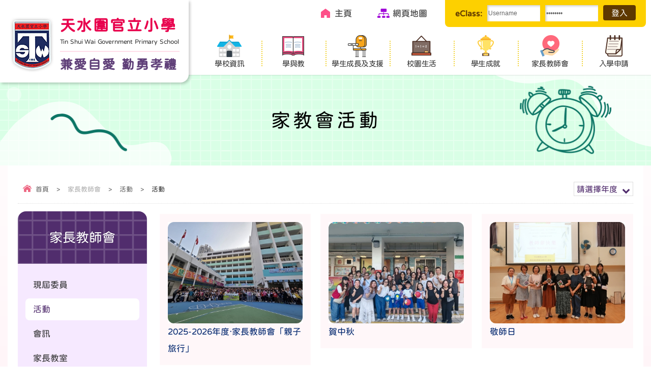

--- FILE ---
content_type: text/html; charset=utf-8
request_url: https://tswgps.edu.hk/activities/%E5%AE%B6%E6%95%99%E6%9C%83%E6%B4%BB%E5%8B%95
body_size: 7608
content:
<!DOCTYPE html PUBLIC "-//W3C//DTD XHTML 1.0 Transitional//EN" "http://www.w3.org/TR/xhtml1/DTD/xhtml1-transitional.dtd">
<html xmlns="http://www.w3.org/1999/xhtml"><head profile="http://www.w3.org/1999/xhtml/vocab">
<meta http-equiv="Content-Type" content="text/html; charset=utf-8" />
<link rel="shortcut icon" href="https://tswgps.edu.hk/sites/all/themes/ntemplate/images/icon/favicon.ico" type="image/vnd.microsoft.icon" />
<meta name="keywords" content="天水圍官立小學,Tin Shui Wai Government Primary School,tswgps,德、智、體、群、美" />
<meta name="generator" content="Drupal 7 (http://drupal.org)" />
<link rel="canonical" href="https://tswgps.edu.hk/activities/%E5%AE%B6%E6%95%99%E6%9C%83%E6%B4%BB%E5%8B%95" />
<link rel="shortlink" href="https://tswgps.edu.hk/taxonomy/term/70" />
<title>家教會活動 | 天水圍官立小學</title>
<style type="text/css" media="all">
@import url("https://tswgps.edu.hk/modules/system/system.base.css?rvyorg");
@import url("https://tswgps.edu.hk/modules/system/system.menus.css?rvyorg");
@import url("https://tswgps.edu.hk/modules/system/system.messages.css?rvyorg");
@import url("https://tswgps.edu.hk/modules/system/system.theme.css?rvyorg");
</style>
<style type="text/css" media="all">
@import url("https://tswgps.edu.hk/modules/field/theme/field.css?rvyorg");
@import url("https://tswgps.edu.hk/modules/node/node.css?rvyorg");
@import url("https://tswgps.edu.hk/modules/search/search.css?rvyorg");
@import url("https://tswgps.edu.hk/modules/user/user.css?rvyorg");
@import url("https://tswgps.edu.hk/sites/all/modules/views/css/views.css?rvyorg");
</style>
<style type="text/css" media="all">
@import url("https://tswgps.edu.hk/sites/all/modules/ctools/css/ctools.css?rvyorg");
@import url("https://tswgps.edu.hk/sites/all/modules/event-calendar/css/spider_calendar_fieldset.css?rvyorg");
</style>
<script type="text/javascript" src="https://tswgps.edu.hk/sites/all/modules/jquery_update/replace/jquery/2.2/jquery.min.js?v=2.2.4"></script>
<script type="text/javascript" src="https://tswgps.edu.hk/misc/jquery-extend-3.4.0.js?v=2.2.4"></script>
<script type="text/javascript" src="https://tswgps.edu.hk/misc/jquery-html-prefilter-3.5.0-backport.js?v=2.2.4"></script>
<script type="text/javascript" src="https://tswgps.edu.hk/misc/jquery.once.js?v=1.2"></script>
<script type="text/javascript" src="https://tswgps.edu.hk/misc/drupal.js?rvyorg"></script>
<script type="text/javascript" src="https://tswgps.edu.hk/sites/all/modules/jquery_update/js/jquery_browser.js?v=0.0.1"></script>
<script type="text/javascript" src="https://tswgps.edu.hk/sites/default/files/languages/zh-hant_QSUGTkw4IegeGvV3TEQtUE4jd6cFMp2nB2CL1tt4dFQ.js?rvyorg"></script>
<script type="text/javascript">
<!--//--><![CDATA[//><!--
jQuery.extend(Drupal.settings, {"basePath":"\/","pathPrefix":"","setHasJsCookie":0,"ajaxPageState":{"theme":"ntemplate","theme_token":"5ee0eat5QV2OyrcJRdcvEMGLjaE19VSE4TL9NjyDF1Q","js":{"sites\/all\/modules\/jquery_update\/replace\/jquery\/2.2\/jquery.min.js":1,"misc\/jquery-extend-3.4.0.js":1,"misc\/jquery-html-prefilter-3.5.0-backport.js":1,"misc\/jquery.once.js":1,"misc\/drupal.js":1,"sites\/all\/modules\/jquery_update\/js\/jquery_browser.js":1,"public:\/\/languages\/zh-hant_QSUGTkw4IegeGvV3TEQtUE4jd6cFMp2nB2CL1tt4dFQ.js":1},"css":{"modules\/system\/system.base.css":1,"modules\/system\/system.menus.css":1,"modules\/system\/system.messages.css":1,"modules\/system\/system.theme.css":1,"modules\/field\/theme\/field.css":1,"modules\/node\/node.css":1,"modules\/search\/search.css":1,"modules\/user\/user.css":1,"sites\/all\/modules\/views\/css\/views.css":1,"sites\/all\/modules\/ctools\/css\/ctools.css":1,"sites\/all\/modules\/event-calendar\/css\/spider_calendar_fieldset.css":1}}});
//--><!]]>
</script>
<meta name="viewport" content="width=device-width, initial-scale=1.0, maximum-scale=1.0, user-scalable=0">
<meta http-equiv="Content-Type" content="text/html; charset=utf-8" />
<meta property="og:site_name" content="家教會活動 | 天水圍官立小學" />
<meta property="og:image" content="/sites/all/themes/ntemplate/images/web/logo.png"  />
<meta name="Robots" content="index,follow" />

<link rel="preconnect" href="https://fonts.googleapis.com">
<link rel="preconnect" href="https://fonts.gstatic.com" crossorigin>
<link href="https://fonts.googleapis.com/css2?family=Noto+Serif+HK:wght@400;500;600&family=Oswald:wght@300;400;500;600&display=swap" rel="stylesheet"> 

<link rel="stylesheet" type="text/css" href="/sites/all/themes/ntemplate/css/style.css" />
<link rel='stylesheet' type="text/css" href="/sites/all/themes/ntemplate/css/mobile.css" />
<link rel='stylesheet' type="text/css" href="/sites/all/themes/ntemplate/font-awesome/css/font-awesome.min.css" />
<link rel='stylesheet' type="text/css" href="/sites/all/themes/ntemplate/jf-openhuninn-1.1/style.css" />
<link rel="stylesheet" type="text/css" media="all" href="/sites/all/themes/ntemplate/stellarnav/css/stellarnav.css">
<link rel="stylesheet" href="/sites/all/themes/ntemplate/css/aos.css" /> 

<script src="/sites/all/themes/ntemplate/js/jquery.min.js"></script>
<script src="/sites/all/themes/ntemplate/js/jquery.masonryGrid.js"></script>

<!-- metismenu -->
<link rel="stylesheet" href="/sites/all/themes/ntemplate/metismenu/css/metisMenu.min.css" />
<script src="/sites/all/themes/ntemplate/metismenu/js/metisMenu.min.js"></script>
<script>
$(function() {
  $('#menu1').metisMenu();
});
</script>
<!-- metismenu -->

<!-- Add jQuery library -->
<!-- Add mousewheel plugin (this is optional) -->
<script type="text/javascript" src="/sites/all/themes/ntemplate/fancybox/lib/jquery.mousewheel-3.0.6.pack.js"></script>
<!-- Add fancyBox main JS and CSS files -->
<script type="text/javascript" src="/sites/all/themes/ntemplate/fancybox/source/jquery.fancybox.js?v=2.1.5"></script>
<link rel="stylesheet" type="text/css" href="/sites/all/themes/ntemplate/fancybox/source/jquery.fancybox.css?v=2.1.5" media="screen" />
<!-- Add Button helper (this is optional) -->
<link rel="stylesheet" type="text/css" href="/sites/all/themes/ntemplate/fancybox/source/helpers/jquery.fancybox-buttons.css?v=1.0.5" />
<script type="text/javascript" src="/sites/all/themes/ntemplate/fancybox/source/helpers/jquery.fancybox-buttons.js?v=1.0.5"></script>
<!-- Add Thumbnail helper (this is optional) -->
<link rel="stylesheet" type="text/css" href="/sites/all/themes/ntemplate/fancybox/source/helpers/jquery.fancybox-thumbs.css?v=1.0.7" />
<script type="text/javascript" src="/sites/all/themes/ntemplate/fancybox/source/helpers/jquery.fancybox-thumbs.js?v=1.0.7"></script>
<!-- Add Media helper (this is optional) -->
<script type="text/javascript" src="/sites/all/themes/ntemplate/fancybox/source/helpers/jquery.fancybox-media.js?v=1.0.6"></script>
<script type="text/javascript" src="/sites/all/themes/ntemplate/fancybox/fancybox.js"></script>

</head>
<body >
    
<div class="wrap banner_orange " id="myHeader">

      <div class="header">
   <div class="screen">
      <header>    <div id="block-block-3" class="block block-block">
                <div class="logo"><a href="https://tswgps.edu.hk/index" title="Tin Shui Wai Goverment Primary School">
<div class="logo_img">
<img src="https://tswgps.edu.hk/sites/all/themes/ntemplate/images/web/logo.png" alt="Tin Shui Wai Goverment Primary School"  />
</div>
<div class="logo_txt">


<div class="logo_tc">天水圍官立小學</div>
<div class="logo_en">Tin Shui Wai Government Primary School</div>
<div class="motto">兼愛自愛 勤勇孝禮</div>
</div>
<div class="clear"></div>
</a>

</div>





<div class="top_area">


         <div class="btn_Login" onload="document.form1.UserLogin.focus();">
<script language="javascript">
var submitted = false;
function check_text(f, msg){
        if(Trim(f.value)==""){
                alert(msg);
                f.value="";
                f.focus();
				document.getElementById("login_btn").removeAttribute("disabled");
				submitted = false;
                return false;
        }else{
                return true;
        }
}
function checkLoginForm(obj){
    if(!submitted){
		submitted = true;
		document.getElementById("login_btn").setAttribute("disabled", true);
		if(!check_text(obj.UserLogin, "Please enter the user login.")) return false;
		if(!check_text(obj.UserPassword, "Please enter the password.")) return false;
	}else{
		return false;
	}
}

function checkLoginForm2(obj){
	if(!submitted){
		submitted = true;
		document.getElementById("login_btn").setAttribute("disabled", true);
        if(!check_text(obj.UserLogin, "Please enter the user login.")) return false;
        if(!check_text(obj.UserPassword, "Please enter the password.")) return false;
        obj.submit();
	}else{
		return false;
	}
}

function checkForgetForm(){
        obj = document.form2;
        tmp = prompt("Please type in your LoginID or email", "");
        if(tmp!=null && Trim(tmp)!=""){
                obj.UserLogin.value = tmp;
                obj.submit();
        }
}
// trim functions
function LTrim(str){
        var whitespace = new String(" \t\n\r");
        var s = new String(str);
        if (whitespace.indexOf(s.charAt(0)) != -1) {
                var j=0, i = s.length;
                while (j < i && whitespace.indexOf(s.charAt(j)) != -1)
                        j++;
                s = s.substring(j, i);
        }
        return s;
}
function RTrim(str){
        var whitespace = new String(" \t\n\r");
        var s = new String(str);
        if (whitespace.indexOf(s.charAt(s.length-1)) != -1) {
                var i = s.length - 1;       // Get length of string
                while (i >= 0 && whitespace.indexOf(s.charAt(i)) != -1)
                        i--;
                s = s.substring(0, i+1);
        }
        return s;
}
function Trim(str){
        return RTrim(LTrim(str));
}
</SCRIPT>
<FORM action="https://student.tswgps.edu.hk/login.php" name="form1" method="post"  onSubmit="return checkLoginForm(this);">
         <div class="intranet">eClass:</div>
         
        <INPUT name="UserLogin" size=10 maxlength=50 value="Username" onblur="if (this.value=='') this.value='Username';" onfocus="if (this.value=='Username') this.value='';" type="text">
        <INPUT name="UserPassword" size=10 type="password" maxLength=20 value="Password" onblur="if (this.value=='') this.value='Password';" onfocus="if (this.value=='Password') this.value='';" type="password">
        <INPUT id="login_btn" type=submit value=登入>
        <!--
        <a href="#" onClick="checkLoginForm2(document.form1);return false;" >登入</A><br>
        <input type=image src="https://tswgps.edu.hk/../Downloads/submit.gif" border=0>
-->
                                <INPUT name=url type=hidden value="https://student.tswgps.edu.hk/?err=1">
</FORM>
</div>



<div class="links_top">
<ul>
<li><a href="https://tswgps.edu.hk/index"><p></p>主頁</a></li>
<li><a href="https://tswgps.edu.hk/sitemap"><p></p>網頁地圖</a></li>
<li class="eclass"><a href="https://student.tswgps.edu.hk/templates/" target="_blank"><p></p>eClass</a></li>
</ul>
</div>
    </div></div>
<div id="block-block-18" class="block block-block">
                <style>
.sub_category { display:none; }
.cms_category { display:none; }

#tpl .dropdown { margin-top:-60px;}
@media screen and (max-width: 800px) {
#tpl .dropdown { margin-top:0px;}
}
</style></div>
<div id="block-block-17" class="block block-block">
                <style>
div.error, table tr.error { display:none}
</style><!----></div>
<div id="block-block-39" class="block block-block">
                <style>
.non_banner{background:url(../sites/all/themes/ntemplate/images/web/inside_bg_area.png) no-repeat  center center  #d9ffe6 !important; }
.non_banner .area{ background:url(../sites/all/themes/ntemplate/images/web/green.png) no-repeat  right center   !important; background-size:cover !important; }
</style></div>
</header>
      <nav>    <div id="block-system-main-menu" class="block block-system block-menu">
                <div class="stellarnav"><ul><li class="level1 btn_sch"><a href="javascript: void(0);"  ><p></p>學校資訊</a><ul class="dropdown-menu"><li class="level6 "><a  href="/%E5%AD%B8%E6%A0%A1%E7%B0%A1%E4%BB%8B"  >學校簡介</a></li><li class="level6 "><a  href="/%E5%AD%B8%E6%A0%A1%E7%AE%A1%E7%90%86%E5%A7%94%E5%93%A1%E6%9C%83"  >學校管理委員會</a></li><li class="level6 "><a  href="/%E7%8D%8E%E5%AD%B8%E9%87%91"  >獎學金</a></li><li class="level6 "><a  href="/%E4%B8%AD%E5%AD%B8%E5%AD%B8%E4%BD%8D%E5%88%86%E9%85%8D"  >中學學位分配</a></li><li class="level6 "><a  href="/%E5%AD%B8%E6%A0%A1%E6%96%87%E4%BB%B6"  >學校文件</a></li><li class="level6 "><a  href="/%E5%85%AC%E9%96%8B%E6%8B%9B%E6%A8%99"  >公開招標</a></li><li class="level6 "><a  href="/%E5%AD%B8%E6%A0%A1%E5%88%8A%E7%89%A9"  >學校刊物</a></li><li class="level6 "><a  href="/%E6%A0%A1%E6%9C%8D"  >校服</a></li><li class="level6 "><a  href="/%E6%A0%A1%E6%AD%8C"  >校歌</a></li><li class="level6 "><a  href="/%E5%AD%B8%E6%A0%A1%E4%BD%8D%E7%BD%AE"  >學校位置</a></li></ul></li><li class="level1 btn_study"><a href="javascript: void(0);"  ><p></p>學與教</a><ul class="dropdown-menu"><li class="level6 "><a  href="/%E8%AA%B2%E7%A8%8B%E7%B0%A1%E4%BB%8B"  >課程簡介</a></li><li class="level6 "><a  href="/%E5%AE%B6%E8%AA%B2%E6%94%BF%E7%AD%96"  >家課政策</a></li><li class="level6 "><a  href="/steam%E6%95%99%E8%82%B2-0"  >STEAM教育</a></li><li class="level2 "><a  href="javascript: void(0);"  >學科</a><ul class="dropdown-menu"><li class="level5" ><a href="/%E4%B8%AD%E6%96%87%E7%A7%91"  >中文科</a></li><li class="level5" ><a href="/%E8%8B%B1%E6%96%87%E7%A7%91"  >英文科</a></li><li class="level5" ><a href="/%E6%95%B8%E5%AD%B8%E7%A7%91"  >數學科</a></li><li class="level5" ><a href="/%E4%BA%BA%E6%96%87%E7%A7%91"  >人文科</a></li><li class="level5" ><a href="/%E7%A7%91%E5%AD%B8%E7%A7%91"  >科學科</a></li><li class="level5" ><a href="/%E8%A6%96%E8%A6%BA%E8%97%9D%E8%A1%93%E7%A7%91"  >視覺藝術科</a></li><li class="level5" ><a href="/%E9%9F%B3%E6%A8%82%E7%A7%91"  >音樂科</a></li><li class="level5" ><a href="/%E9%AB%94%E8%82%B2%E7%A7%91"  >體育科</a></li><li class="level5" ><a href="/%E6%99%AE%E9%80%9A%E8%A9%B1%E7%A7%91"  >普通話科</a></li><li class="level5" ><a href="/%E9%9B%BB%E8%85%A6%E7%A7%91"  >電腦科</a></li><li class="level5" ><a href="/%E5%9C%96%E6%9B%B8%E7%A7%91"  >圖書科</a></li></ul></li><li class="level6 "><a  href="/%E4%B8%BB%E9%A1%8C%E5%AD%B8%E7%BF%92%E6%B4%BB%E5%8B%95"  >主題學習活動</a></li><li class="level6 "><a  href="/%E5%B0%8F%E4%B8%80%E5%AE%B6%E8%AA%B2"  >小一家課</a></li><li class="level6 "><a  href="/%E5%85%A8%E6%B8%AF%E6%80%A7%E7%B3%BB%E7%B5%B1%E8%A9%95%E4%BC%B0"  >全港性系統評估</a></li></ul></li><li class="level1 btn_support"><a href="javascript: void(0);"  ><p></p>學生成長及支援</a><ul class="dropdown-menu"><li class="level6 "><a  href="/activities/%E4%BA%A4%E6%B5%81%E5%AD%B8%E7%BF%92"  >交流學習</a></li><li class="level6 "><a  href="/%E5%BE%B3%E8%82%B2%E3%80%81%E5%85%AC%E6%B0%91%E5%8F%8A%E5%9C%8B%E6%B0%91%E6%95%99%E8%82%B2"  >徳育、公民及國民教育</a></li><li class="level6 "><a  href="/%E5%AD%B8%E7%94%9F%E6%94%AF%E6%8F%B4"  >學生支援</a></li><li class="level6 "><a  href="/activities/%E9%A0%98%E8%A2%96%E7%94%9F"  >領袖生</a></li></ul></li><li class="level1 drop-left, btn_live"><a href="javascript: void(0);"  ><p></p>校園生活</a><ul class="dropdown-menu"><li class="level6 "><a  href="/%E8%AA%B2%E5%A4%96%E6%B4%BB%E5%8B%95"  >課外活動</a></li><li class="level6 "><a  href="/%E5%AD%B8%E8%97%9D%E7%8F%AD-0"  >學藝班</a></li><li class="level6 "><a  href="/activities"  >學校活動</a></li><li class="level6 "><a  href="/videos"  >轉播站</a></li><li class="level6 "><a  href="/videosb"  >校園電視台</a></li></ul></li><li class="level4 btn_award"><a href="/awards"  ><p></p>學生成就</a></li><li class="level1 btn_pta"><a href="javascript: void(0);" class="current" ><p></p>家長教師會</a><ul class="dropdown-menu"><li class="level6 "><a  href="/%E7%8F%BE%E5%B1%86%E5%A7%94%E5%93%A1"  >現屆委員</a></li><li class="level6 "><a  href="/activities/%E5%AE%B6%E6%95%99%E6%9C%83%E6%B4%BB%E5%8B%95" class="current" >活動</a></li><li class="level6 "><a  href="/%E6%9C%83%E8%A8%8A"  >會訊</a></li><li class="level6 "><a  href="/%E5%AE%B6%E9%95%B7%E6%95%99%E5%AE%A4"  >家長教室</a></li></ul></li><li class="level4 btn_addmission"><a href="/%E5%85%A5%E5%AD%B8%E7%94%B3%E8%AB%8B"  ><p></p>入學申請</a></li>
		
		

		</ul></div> </div>
</nav>
   </div>
   <div class="clear"></div>
   </div>   
   <div class="container" id="tpl">
   
    <!-- Banner -->
   <section>
        <div class="inner_banner non_banner" >
        <div class="area"><h1>家教會活動</h1></div>
        </div>
   </section>
   <!-- Banner -->

    <!-- Main Content -->
         <div class="screen">
   <section class="inner_content" id="template_C">
   <div class="nevigation"><div class="screen"><ul> <li><a href="/" class="home">首頁</a></li><li class="sp">></li><li><a href="javascript: void(0);">家長教師會</a></li><li class="sp">></li><li><a href="/activities">活動</a></li><li class="sp">></li><li>活動</li></ul><div class="clear"></div></div></div>
     
   
             <div class="main_content">
             
                     
                 <div id="block-system-main" class="block block-system">
                


<!--<h1>家教會活動</h1>-->



<div class="dropdown">



  <span>請選擇年度</span>



  <div class="dropdown-content">



  <ul ><li><a href="/activities/%E5%AE%B6%E6%95%99%E6%9C%83%E6%B4%BB%E5%8B%95?year=2024">2023 - 2024</a></li><li><a href="/activities/%E5%AE%B6%E6%95%99%E6%9C%83%E6%B4%BB%E5%8B%95?year=2025">2024 - 2025</a></li><li><a href="/activities/%E5%AE%B6%E6%95%99%E6%9C%83%E6%B4%BB%E5%8B%95?year=2026">2025 - 2026</a></li></ul></div></div><div class="sub_category"><ul><li><a href="/activities/%E4%BA%A4%E6%B5%81%E5%AD%B8%E7%BF%92" >交流學習</a></li><li><a href="/activities/%E5%BE%B7%E8%82%B2%E3%80%81%E5%85%AC%E6%B0%91%E5%8F%8A%E5%9C%8B%E6%B0%91%E6%95%99%E8%82%B2" >德育、公民及國民教育</a></li><li><a href="/activities/%E6%A0%A1%E5%85%A7%E6%B4%BB%E5%8B%95" >校內活動</a></li><li><a href="/activities/%E6%A0%A1%E5%A4%96%E6%B4%BB%E5%8B%95" >校外活動</a></li><li><a href="/activities/%E5%AE%B6%E6%95%99%E6%9C%83%E6%B4%BB%E5%8B%95" class="current">家教會活動</a></li><li><a href="/activities/%E6%88%90%E9%95%B7%E7%9A%84%E5%A4%A9%E7%A9%BA" >成長的天空</a></li><li><a href="/activities/%E9%96%8B%E5%BF%83%E5%B0%8F%E7%BE%A9%E5%B7%A5" >開心小義工</a></li><li><a href="/activities/%E9%A0%98%E8%A2%96%E7%94%9F" >領袖生</a></li></ul></div><div class="clear"></div>  



<div class="information hover01">



  


  


    


  


  


  






  






  






  <ul>



  


            
          <li><div class="editing"></div>
<a href="/activity/2025-2026%E5%B9%B4%E5%BA%A6%E2%80%A7%E5%AE%B6%E9%95%B7%E6%95%99%E5%B8%AB%E6%9C%83%E3%80%8C%E8%A6%AA%E5%AD%90%E6%97%85%E8%A1%8C%E3%80%8D">
<div class="cover"><figure><img src="https://tswgps.edu.hk/sites/default/files/styles/news/public/cover/01_13.jpg?itok=P6BcSbJ_" /></figure></div>
<div class="content"><!--<div class="date"><span class="date-display-single" property="dc:date" datatype="xsd:dateTime" content="2025-12-06T00:00:00+08:00">06/12/2025</span></div>-->2025-2026年度‧家長教師會「親子旅行」</div>
<div class="clear"></div></a>
</li>        
          <li><div class="editing"></div>
<a href="/activity/%E8%B3%80%E4%B8%AD%E7%A7%8B">
<div class="cover"><figure><img src="https://tswgps.edu.hk/sites/default/files/styles/news/public/cover/WhatsApp%20Image%202025-10-03%20at%2010.26.32.jpeg?itok=VMsquEnc" /></figure></div>
<div class="content"><!--<div class="date"><span class="date-display-single" property="dc:date" datatype="xsd:dateTime" content="2025-10-03T00:00:00+08:00">03/10/2025</span></div>-->賀中秋</div>
<div class="clear"></div></a>
</li>        
          <li><div class="editing"></div>
<a href="/activity/%E6%95%AC%E5%B8%AB%E6%97%A5">
<div class="cover"><figure><img src="https://tswgps.edu.hk/sites/default/files/styles/news/public/cover/DSC04810.JPG?itok=uGT9JkfF" /></figure></div>
<div class="content"><!--<div class="date"><span class="date-display-single" property="dc:date" datatype="xsd:dateTime" content="2025-09-12T00:00:00+08:00">12/09/2025</span></div>-->敬師日</div>
<div class="clear"></div></a>
</li>        
          <li><div class="editing"></div>
<a href="/activity/2025-2026%E5%B9%B4%E5%BA%A6%E9%96%8B%E5%AD%B8%E5%A5%BD%E7%B2%BE%E7%A5%9E%E4%B9%8B4r%E6%94%A4%E4%BD%8D%E9%81%8A%E6%88%B2%E6%97%A5">
<div class="cover"><figure><img src="https://tswgps.edu.hk/sites/default/files/styles/news/public/cover/DSCF0218.jpg?itok=yDGk26Bc" /></figure></div>
<div class="content"><!--<div class="date"><span class="date-display-single" property="dc:date" datatype="xsd:dateTime" content="2025-09-09T00:00:00+08:00">09/09/2025</span></div>-->2025-2026年度開學好精神之4R攤位遊戲日</div>
<div class="clear"></div></a>
</li>        
          <li><div class="editing"></div>
<a href="/activity/2024-2025%E5%B9%B4%E5%BA%A6%E3%83%BB%E5%9C%8B%E5%AE%B6%E5%AE%89%E5%85%A8%E5%AE%B6%E9%95%B7%E8%AC%9B%E5%BA%A7">
<div class="cover"><figure><img src="https://tswgps.edu.hk/sites/default/files/styles/news/public/cover/IMG_2218.JPG?itok=vuRDcYR5" /></figure></div>
<div class="content"><!--<div class="date"><span class="date-display-single" property="dc:date" datatype="xsd:dateTime" content="2025-06-24T00:00:00+08:00">24/06/2025</span></div>-->2024-2025年度・國家安全家長講座</div>
<div class="clear"></div></a>
</li>        
          <li><div class="editing"></div>
<a href="/activity/2024-2025%E5%B9%B4%E5%BA%A6%E3%83%BB%E5%AE%B6%E9%95%B7%E6%95%99%E5%B8%AB%E6%9C%83%E5%91%A8%E5%B9%B4%E6%9C%83%E5%93%A1%E5%A4%A7%E6%9C%83">
<div class="cover"><figure><img src="https://tswgps.edu.hk/sites/default/files/styles/news/public/cover/IMG_0722.JPG?itok=AKKtl-NE" /></figure></div>
<div class="content"><!--<div class="date"><span class="date-display-single" property="dc:date" datatype="xsd:dateTime" content="2024-11-02T00:00:00+08:00">02/11/2024</span></div>-->2024-2025年度・家長教師會周年會員大會</div>
<div class="clear"></div></a>
</li>        
          <li><div class="editing"></div>
<a href="/activity/2024-2025%E5%B9%B4%E5%BA%A6-%E6%A0%A1%E5%9C%92%E5%A5%BD%E7%B2%BE%E7%A5%9E%E9%80%B1992024-1392024%E4%B9%8B%E9%AB%94%E8%83%BD%E9%81%8B%E5%8B%95%E6%97%A5">
<div class="cover"><figure><img src="https://tswgps.edu.hk/sites/default/files/styles/news/public/cover/DSC04826.JPG?itok=R-kE_TEF" /></figure></div>
<div class="content"><!--<div class="date"><span class="date-display-single" property="dc:date" datatype="xsd:dateTime" content="2024-09-10T00:00:00+08:00">10/09/2024</span></div>-->2024-2025年度 校園好精神週(9/9/2024-13/9/2024)之體能運動日</div>
<div class="clear"></div></a>
</li>        
          <li><div class="editing"></div>
<a href="/activity/2023-2024%E5%B9%B4%E5%BA%A6%E3%83%BB%E6%AD%A3%E8%83%BD%E9%87%8F%E5%AE%B6%E9%95%B7%E6%95%99%E8%82%B2%E8%A8%88%E5%8A%83%E7%B3%BB%E5%88%97-0">
<div class="cover"><figure><img src="https://tswgps.edu.hk/sites/default/files/styles/news/public/cover/DSCF3392.JPG?itok=eCGgvnLe" /></figure></div>
<div class="content"><!--<div class="date"><span class="date-display-single" property="dc:date" datatype="xsd:dateTime" content="2024-06-20T00:00:00+08:00">20/06/2024</span></div>-->2023-2024年度・正能量家長教育計劃系列</div>
<div class="clear"></div></a>
</li>        
          <li><div class="editing"></div>
<a href="/activity/2023-2024%E5%B9%B4%E5%BA%A6%E3%83%BB%E6%AD%A3%E8%83%BD%E9%87%8F%E5%AE%B6%E9%95%B7%E6%95%99%E8%82%B2%E8%A8%88%E5%8A%83%E7%B3%BB%E5%88%97-3">
<div class="cover"><figure><img src="https://tswgps.edu.hk/sites/default/files/styles/news/public/cover/DSCF0741B.jpg?itok=9G8CIZwd" /></figure></div>
<div class="content"><!--<div class="date"><span class="date-display-single" property="dc:date" datatype="xsd:dateTime" content="2024-05-28T00:00:00+08:00">28/05/2024</span></div>-->2023-2024年度・正能量家長教育計劃系列</div>
<div class="clear"></div></a>
</li>        
          <li><div class="editing"></div>
<a href="/activity/2023-2024%E5%B9%B4%E5%BA%A6%E2%80%95%E5%AE%B6%E9%95%B7%E3%83%BB%E5%AD%B8%E7%94%9F%E5%A5%BD%E7%B2%BE%E7%A5%9E">
<div class="cover"><figure><img src="https://tswgps.edu.hk/sites/default/files/styles/news/public/cover/DSCF9509.jpg?itok=5-wQth9P" /></figure></div>
<div class="content"><!--<div class="date"><span class="date-display-single" property="dc:date" datatype="xsd:dateTime" content="2024-05-17T00:00:00+08:00">17/05/2024</span></div>-->2023-2024年度―家長・學生好精神</div>
<div class="clear"></div></a>
</li>        
          <li><div class="editing"></div>
<a href="/activity/%E5%AE%B6%E9%95%B7%E6%95%99%E5%B8%AB%E6%9C%83%E8%A6%AA%E5%AD%90%E6%97%85%E8%A1%8C">
<div class="cover"><figure><img src="https://tswgps.edu.hk/sites/default/files/styles/news/public/cover/IMG_1473.JPG?itok=bnBV9dox" /></figure></div>
<div class="content"><!--<div class="date"><span class="date-display-single" property="dc:date" datatype="xsd:dateTime" content="2023-11-25T00:00:00+08:00">25/11/2023</span></div>-->家長教師會親子旅行</div>
<div class="clear"></div></a>
</li>        
          <li><div class="editing"></div>
<a href="/activity/%E5%AE%B6%E9%95%B7%E6%95%99%E5%B8%AB%E6%9C%83%E5%91%A8%E5%B9%B4%E6%9C%83%E5%93%A1%E5%A4%A7%E6%9C%83">
<div class="cover"><figure><img src="https://tswgps.edu.hk/sites/default/files/styles/news/public/cover/DSCF4617.JPG?itok=pKtib5zj" /></figure></div>
<div class="content"><!--<div class="date"><span class="date-display-single" property="dc:date" datatype="xsd:dateTime" content="2023-10-28T00:00:00+08:00">28/10/2023</span></div>-->家長教師會周年會員大會</div>
<div class="clear"></div></a>
</li>        
          <li><div class="editing"></div>
<a href="/activity/%E9%96%8B%E5%AD%B8%E7%A6%AE%E6%9A%A8%E6%95%AC%E5%B8%AB%E6%97%A5-1">
<div class="cover"><figure><img src="https://tswgps.edu.hk/sites/default/files/styles/news/public/cover/DSC_4086.JPG?itok=HzMfq_qZ" /></figure></div>
<div class="content"><!--<div class="date"><span class="date-display-single" property="dc:date" datatype="xsd:dateTime" content="2023-09-11T00:00:00+08:00">11/09/2023</span></div>-->開學禮暨敬師日</div>
<div class="clear"></div></a>
</li>  


  


  </ul>







  






  






  






  


  <div class="clear"></div>



</div>







  


</div>
             </div>
                 <div id="block-menu-block-1" class="block block-menu-block">
                <nav class="sidebar-nav">
	<div class="title "><p>家長教師會</p></div>
    <ul class="metismenu" id="menu1">
	<li class="lv2"><a href="/%E7%8F%BE%E5%B1%86%E5%A7%94%E5%93%A1" class="menuheader"  >現屆委員</a></li><li class="lv2"><a href="/activities/%E5%AE%B6%E6%95%99%E6%9C%83%E6%B4%BB%E5%8B%95" class="menuheader mm-active"  >活動</a></li><li class="lv2"><a href="/%E6%9C%83%E8%A8%8A" class="menuheader"  >會訊</a></li><li class="lv2"><a href="/%E5%AE%B6%E9%95%B7%E6%95%99%E5%AE%A4" class="menuheader"  >家長教室</a></li>    </ul>
    
</nav></div>
             <div class="clear"></div>

                    
   </section>
           </div>
   <!-- Content -->   
   </div>   
   <div class="clear"></div>   
   <footer>    <div id="block-block-14" class="block block-block">
                <!-- Google tag (gtag.js) -->
<script async src="https://www.googletagmanager.com/gtag/js?id=G-94L5K35J2J"></script>
<script>
  window.dataLayer = window.dataLayer || [];
  function gtag(){dataLayer.push(arguments);}
  gtag('js', new Date());

  gtag('config', 'G-94L5K35J2J');
</script>
</div>
<div id="block-block-16" class="block block-block">
                <div class="screen"><div class="sch_info" >
      <ul>
         <li><span><font>地址：</font>新界元朗天水圍天瑞路10號</span></li>
         <li><span><font>電話：</font>2447 4288</span></li>
         <li><span><font>傳真：</font>2448 8579</span></li>
         <li><span><font>電郵：</font><a href="/cdn-cgi/l/email-protection#6e1a1d19091e1d2e0b0a0c40090118400605"><span class="__cf_email__" data-cfemail="31454246564142715455531f565e471f595a">[email&#160;protected]</span></a></span></li>
      </ul>
<div class="clear"></div>
</div></div>
</div>
<div id="block-block-2" class="block block-block">
                <div class="footer">
<div class="screen">
   <div class="copyright"><a href="https://tswgps.edu.hk/sitemap">網頁地圖</a>&nbsp;&nbsp;|&nbsp;&nbsp;Copyright ©<script data-cfasync="false" src="/cdn-cgi/scripts/5c5dd728/cloudflare-static/email-decode.min.js"></script><script>document.write(new Date().getFullYear())</script>天水圍官立小學. 版權所有 不得轉載 . All rights reserved.</div>
   <div class="power"><a href="http://ctd.hk/" target="_blank">By: ctd.hk</a></div>
   <div class="clear"></div>
</div>
</div></div>
</footer>
</div>  
<script>
window.onscroll = function() {myFunction()};
var header = document.getElementById("myHeader");
var sticky = header.offsetTop;

function myFunction() {
  if (window.pageYOffset > sticky) {
    header.classList.add("sticky");
  } else {
    header.classList.remove("sticky");
  }
}
</script>
<!-- stellarnav JS -->
	<script type="text/javascript" src="/sites/all/themes/ntemplate/stellarnav/js/stellarnav.min.js"></script>
	<script type="text/javascript">
		jQuery(document).ready(function($) {
			jQuery('.stellarnav').stellarNav({
				theme: 'dark',
				breakpoint: 960,
				position: 'right',
			});
		});
	</script>
<!-- stellarnav JS -->





  <script src="https://unpkg.com/aos@2.3.1/dist/aos.js"></script>
<script>
  AOS.init();
</script>
    <script>
        document.addEventListener('DOMContentLoaded', function() {
            var links = document.getElementsByTagName('a');

            for (var i = 0; i < links.length; i++) {
                var link = links[i];
                if (link.getAttribute('href') === 'javascript: void(0);') {
                    link.classList.add('void_link');
                }
            }
        });
    </script>
<script src="/sites/all/themes/ntemplate/js/jquery.bpopup.min.js"></script>
<script defer src="https://static.cloudflareinsights.com/beacon.min.js/vcd15cbe7772f49c399c6a5babf22c1241717689176015" integrity="sha512-ZpsOmlRQV6y907TI0dKBHq9Md29nnaEIPlkf84rnaERnq6zvWvPUqr2ft8M1aS28oN72PdrCzSjY4U6VaAw1EQ==" data-cf-beacon='{"version":"2024.11.0","token":"016713e78a2542e9a442059b79c9ef3f","r":1,"server_timing":{"name":{"cfCacheStatus":true,"cfEdge":true,"cfExtPri":true,"cfL4":true,"cfOrigin":true,"cfSpeedBrain":true},"location_startswith":null}}' crossorigin="anonymous"></script>
</body>
</html>


--- FILE ---
content_type: text/css
request_url: https://tswgps.edu.hk/sites/all/themes/ntemplate/css/style.css
body_size: 10682
content:
@charset "utf-8";
/* CSS Document */

html,body {
    padding: 0px; margin: 0px; min-height:100%; font-size:17px; color: #333; line-height:33px;
	font-family: "cwTeXYen", 'Noto Sans TC', sans-serif; font-weight:300;-webkit-text-size-adjust: 100%;
  -moz-text-size-adjust: 100%;
  -ms-text-size-adjust: 100%;
}
a{transition: all 0.3s ease 0s;}
a:link, a:visited {color: #00266e; text-decoration: none;}
a:hover {color: #ffa800 }

.nevigation .void_link { cursor:  auto; color: #aeaeae !important      }
.nevigation .void_link:hover { text-decoration: none !important; } 

.clear{clear:both}
.contextual-links-region{ position: static}
table{border-collapse: inherit; line-height:28px;}
table ul, table ol{ margin:0; }
img {border:0;}
div, ul li{ margin:0px auto; padding:0px;}

.wrap{ width:100%; min-height:100%;overflow: hidden; }
.screen{ min-width:300px; max-width:1600px; position:relative; padding:0px 10px;}
.container{ height: auto; min-height:500px;   }
.container .screen{  padding:0 15px; }

.container a {-webkit-transition: all 0.3s ease-in-out;-moz-transition: all 0.3s ease-in-out; -o-transition: all 0.3s ease-in-out; -ms-transition: all 0.3s ease-in-out; transition: all 0.3s ease-in-out; opacity: 1;}

h1{ font-size:38px; color:#512d6d; text-transform:uppercase; line-height:38px;}
h2{ font-size:33px; color:#e8004c; }
h3{ color:#512d6d; border-left:2px solid #e8004c; background:#f9f9f9; padding:10px 20px 10px 20px; box-shadow:1px 2px 3px rgba(0,0,0,.2); margin:0px 0 15px 0; display:inline-table; font-size:24px; }
h4{ font-size:23px; margin:0px; color:#512d6d; line-height:33px;}
h5{ font-size:23px; margin:0px; color:#ffa800; line-height:33px;}
h6{ font-size:23px; margin:0px; color:#333333; line-height:33px;}
p{ margin:0px; padding:0px}


.container{ height: auto;min-height: 600px;background: url(../images/web/banner_bg.png) no-repeat bottom center ,linear-gradient(to bottom, #fff,#ffdee9);padding: 0px 0 50px 0
 }

.FullPage  .main_content{ width:100% !important}
.FullPage .sidebar-nav{ display:none !important}

.container #full { padding:0; width:100%; float:none }
.more_area{ position:absolute; right:10px; display:block;z-index:1;  font-size:14px; margin-top:30px ;text-align:center; }
.more_area a{ color:#333; background: #fff;  padding:8px 20px 8px 20px; text-transform:uppercase;  }
.more_area a:hover{ background: #333 ; color:#fff }

.main_events_area {}
.container .title{padding:35px 0 35px 15px; color:#333; font-size:30px; text-shadow:0 0 3px rgba(0,0,0,.2) } 

.hover01 figure img {
	-webkit-transform: scale(1);
	transform: scale(1);
	-webkit-transition: .3s ease-in-out;
	transition: .3s ease-in-out;
	opacity:1;
}
.hover01 figure:hover img {
	-webkit-transform: scale(1.2);
	transform: scale(1.2);
	opacity:.8;
}
figure {
	width: auto;
	height: auto;
	margin: 0;
	padding: 0;
	background: #fff;
	overflow: hidden;
}
figure:hover+span {
	bottom: -36px;
	opacity: 1;
}
.hover02 figure img {
	-webkit-transform: scale(1);
	transform: scale(1);
	-webkit-transition: .3s ease-in-out;
	transition: .3s ease-in-out;
	opacity:.3;
}
.hover02 figure:hover img {
	-webkit-transform: scale(1.2);
	transform: scale(1.2);
	opacity:.7;
}


#jssor_1{ border-bottom-left-radius: 16px;border-bottom-right-radius: 16px ; }
#slogan_left { position:absolute; left:5%; color:#fff; font-size:60px; line-height:68px; letter-spacing:5px; text-shadow: 0 0 3px rgba(0,0,0,.2); bottom:150px; background:rgba(0,142,207,.7); padding:5px 15px 10px 15px  }
#slogan_right { position:absolute; right:5%; color:#fff; font-size:60px; line-height:68px; letter-spacing:5px; text-shadow: 0 0 3px rgba(0,0,0,.2); bottom:150px; background:rgba(0,142,207,.7); padding:5px 15px 10px 15px  }


.header{background: #fff;box-shadow: 0 0 3px rgba(0,0,0,.2); z-index: 998;
position: relative;}
.logo{ float:left;padding: 25px 0 10px 0;z-index: 1;background: #fff;box-shadow: 3px 3px 5px rgba(0,0,0,.2);border-bottom-right-radius: 16px; position:absolute; left:0; top:0; text-align:center; width:29%}
.logo a { display:block ruby}
.logo img{ max-height:85px; }



.logo_area { float: left; max-width:38%; margin:15px 0 15px 0.5%; text-align: left;}


.logo_img {  vertical-align: middle;display: table-cell;}
.logo_img img{ width:100%; max-height:111px; }
.logo_txt { margin:0px;  color:#5f3f78;line-height: 50px;vertical-align: middle;display: table-cell; padding:0 0 0 10px; text-align: left }
.logo_tc { font-size:30px; line-height:48px; color: #e8004c;letter-spacing: 2.85px; font-weight:600}
.logo_en { font-size:12.5px; line-height:17px; letter-spacing:-0.15px;color: #333; }
.motto {  font-size: 25px;border-top: 2px solid #ffdee9;margin-top: 10px;letter-spacing: 2.85px; font-weight:600}
.motto_m { display:none}

.logo_tc  .strokeText { color: #e8004c;-webkit-text-stroke: 1px #e8004c;}
.logo_tc p  { filter: drop-shadow(0px 0px 3px #b5b5b5)}


.stellarnav ul li + li::before {
    content: '';
    height: 50px;
    border-left: 2px dotted #f2d438;
    position: absolute;
    z-index: 1;
    top: 25%;
    left: 0px;
    transform: translate(0%, 0%);
}
.stellarnav ul li ul li + li::before { display: none
}
#footer_area{ float: left; width:30%; padding:50px 0;}
.school_footer{ background:url(../images/web/bg_sky.png) no-repeat center bottom; }
.school_footer .screen{ background:url(../images/web/school_footer.png) no-repeat right bottom;}
.mobile_only{ display:none !important; }

#footer_area .logo_tc { color:#033333; }
#footer_area .logo_en { color:#033333; }



#video_top {float:right; padding:5px 10px;  margin:5px 0 0 0; } 
#video_top span{  }
#video_top a { clip-path: polygon(10% 0, 100% 0%, 90% 100%, 0% 100%); color:#fff; background:url(../images/web/icon_video.png) #ff7b81 no-repeat left ; background-position:18px 50%; display: block ;  padding:6px 24px 8px 50px; font-size:15px; line-height:20px;}
#video_top a:hover {background:url(../images/web/icon_video.png) #86ce3f no-repeat left ; background-position:18px 50%;}
.top_area{ float:right; width:70%;}
.btn_Login{ background:#fdd000; float:right;border-bottom-right-radius: 8px;border-bottom-left-radius: 8px; padding:10px 20px 10px 20px; margin-bottom:5px;}


.intranet{ color:#5e3800; font-size:16px; float:left;  padding: 0;font-weight: bold; }
.header input{ float: left; width:100px; background:#fff; border:0px solid #ddd; padding:2px; height:28px; margin-left:10px; box-shadow:inset 2px 2px 4px rgba(0,0,0,.2); font-size:12px; color:#666}
#login_btn{font-family: "cwTeXYen",'Noto Sans TC', sans-serif; background:#5e3800; border-radius:4px; box-shadow:inset 0px 0px 0px rgba(0,0,0,0); color:#fff; text-transform:uppercase; height:30px; width:64px; font-size:16px; cursor:pointer}
#login_btn:hover{ background:#ffb400; color:#fff}


.header .links_top { float: right;padding: 5px 10px;margin:0px 0 0 0;  }
.header .links_top ul { list-style:none; margin:0; padding: 0 0 ;}
.header .links_top ul li { float:left; margin:0 15px;}
.header .links_top ul li a { color:#333; display:block;position: relative;padding: 5px 10px 5px 40px;
border-radius: 8px;}
.header .links_top ul li a:hover { background: #ffdee9}
.header .links_top ul li p {background: url(../images/web/top_home.png) no-repeat center;position: absolute;width: 24px;height: 18px;left: 10px;bottom: 13px; }
.header .links_top ul li+li p {background:url(../images/web/top_map.png) no-repeat }


.header .links_top .lang a{background: #fff;border-radius: 8px;padding: 5px 10px; font-size:14px; line-height:19px; display:block }
.header .links_top .lang a:hover {color:#333; background: #E0E0E0;}
.header .links_top .lang a.current {color: #fff; background:#F90 }

.sticky { z-index:10; -webkit-transition: all 0.3s ease-in-out;-moz-transition: all 0.3s ease-in-out; -o-transition: all 0.3s ease-in-out; -ms-transition: all 0.3s ease-in-out; transition: all 0.3s ease-in-out; opacity: 1; }
.sticky .header { position:fixed; top:0px; z-index:10; width:100%;  box-shadow:  0 0 3px rgba(0,0,0,.2) ;  min-height: auto;  } 


/* Menu Bar */
#bs-example-navbar-collapse-animations ul.navbar-nav{ float: right; margin-top:50px; }
.navbar-material-blue .navbar-nav > li > a {  color: #502960; }
.navbar-material-blue .navbar-nav > li > a:hover, .navbar-material-blue .navbar-nav > li > a:focus { 
background-color: #502960; color: #ffffff; }

.navbar-material-blue .navbar-nav > .open > a,.navbar-material-blue .navbar-nav > .open > a:hover,.navbar-material-blue .navbar-nav > .open > a:focus {
background-color: #502960;  color: #ffffff; }


.dropdown-menu > li > a {
  display: block;
  padding: 8px 20px;
  clear: both;
  font-weight: normal;
  line-height: 1.42857143;
  color: #333;
  white-space: nowrap;
}
.dropdown-menu > li > a.current { background-color: #502960;  color: #ffffff; }

.dropdown-menu > li > a:hover,
.dropdown-menu > li > a:focus {
  color: #fff;
  text-decoration: none;
  background-color:#fcc04c;
}
.dropdown-menu > .active > a,
.dropdown-menu > .active > a:hover,
.dropdown-menu > .active > a:focus {
  color: #fff;
  text-decoration: none;
  background-color: #fcc04c;
  outline: 0;
}
.nav .open > a,
.nav .open > a:hover,
.nav .open > a:focus {
  background-color: #e5e6eb;
}
.btn_back{ margin:0px auto; text-align: center; margin-top:50px; margin-bottom:50px;}
.btn_back a{ display: inline-block; padding:10px 50px; color:#fff !important;  background:#ee4076; background-size: 200% 100%; background-position: right bottom;  transition: all .5s ease-out;  }
.btn_back a:hover { background-position: left bottom; color:#fff!important; background:#333}

.slider_inner{ margin:30px auto; text-align: center}
/* Main */
.main_1{ padding: 50px 0;background:#fff; }
.main_2{ padding: 50px 0; background:#fff5ef }
.main_3{ padding: 50px 0 0 0; background:url(../images/web/bottom_bg.png) no-repeat bottom center ,linear-gradient(to bottom, #fff,#ffdee9)}
.banner_area {  background:url(../images/web/banner_bg.png) no-repeat bottom center ,linear-gradient(to bottom, #fff,#ffdee9); background-size:cover; padding:0px 10px 50px 10px}


.latest_new { float: left; width:60%; position:relative; margin:0;  }
.latest_new .area{   }
.latest_new .title { position:relative;padding: 30px 0 30px 110px;display: inline-block; color:#e8004c }
.latest_new .title span{  background:url(../images/web/news_title.png) no-repeat left; position:absolute;width: 110px;
height: 95px;left: 0;top: 0;   }
.latest_new ul{ list-style:none; margin: 0; padding: 0px;}
.latest_new ul li{ border-bottom:none;background: #fff; position:relative; padding: 10px 5px;}


.latest_new ul li a{ display:block; padding:10px ; color:#333; background:#efefef; border-radius:10px }
.latest_new ul li:nth-of-type(even) a { background:#fff1f0}
.latest_new ul li:hover .content{ color:#e8004c}
.latest_new ul li .cover{ float: left; width: 42%; margin:0 ; }
.latest_new ul li .cover img{ max-width:100%; box-shadow: 0px 0px 3px rgba(0,0,0,.2) }
.latest_new .content{ color:#4a4a4a;padding: 5px 15px; }
.latest_new .content img{ width:25px;}
.latest_new ul li .datebox{ margin: 0 0 10px 0;border-bottom: 2px solid #fff600; float:left; display:inline-block; width:100%; font-family: "Oswald", "微軟正黑體"; } 

.latest_new .more_area a { background:#e8004c; color:#fff; border-radius:8px }
.latest_new .more_area a:hover { background:rgba(0,144,255,1); color:#fff; }
.latest_new .date { background: #e8004c;padding: 5px 15px;border-radius: 30px; color:#fff;position: relative;
z-index: 1;
top: 0;
left: 0;
transform: translate(0%, 0);
float: left;}
.latest_new .date span { padding:0 20px 0 30px; color:#fff;background: url(../images/web/new_date.png) no-repeat;background-size: 12%;
background-position: 0px 45%;}
.latest_new ul li:nth-of-type(2n) .date  { background:#5f3f78}


.latest_awards{ float: left; width:24%; background:#fff; position:relative; box-shadow:0 0 2px rgba(0,0,0,.3); margin:0 0.5%;}
.latest_awards .area{border:1px solid #ffd83a; min-height:350px;  }
.latest_awards .title { background:rgba(255,216,58,1); background-size:cover; color:#fff ; }
.latest_awards .title span{ }
.latest_awards ul{ list-style:none; margin: 0; padding: 0px;}
.latest_awards ul li{ border-bottom:none;background: #fff;  position:relative; padding: 10px 5px;}
.latest_awards ul li:nth-of-type(even){background: #f7f7f7;}
.latest_awards ul li span{ color:#ffd83a; display:block }
.latest_awards ul li a{ display:block; padding:0; color:#333;}
.latest_awards .cover{ float: left; width:42%;}
.latest_awards .content{ float: right; width:56%;}
.latest_awards img{ width:100%; }
.latest_awards .more_area a { background:rgba(255,216,58,.7); color:#fff; }
.latest_awards .more_area a:hover { background:rgba(255,216,58,1); color:#fff; }

.latest_awards ul li:hover .content{ color:#ffd83a}

.latest_gallery{ float: left; width:100%;  position:relative;}
.latest_gallery .area{}
.latest_gallery .title { position: relative;padding: 20px 0 20px 100px;display: block;color: #e8004c;text-align: center;
width: 120px;}
.latest_gallery .title span{background: url(../images/web/photo_title.png) no-repeat left;position: absolute;width: 77px;
height: 61px;left: 0;top: 0; }
.latest_gallery .title::after { content:''; background: url(../images/web/photo_path.png); position:absolute;width: 100%;
height: 6px;bottom: -10px;left: 0;}
.latest_gallery ul{ list-style:none; margin: 0; padding: 0px;}
.latest_gallery ul li{ border-bottom:none;background: #fff; position:relative; padding: 10px 5px;}
.latest_gallery ul li:nth-of-type(even){background: #f7f7f7;}
.latest_gallery ul li span{ color:#fd6274; }
.latest_gallery ul li a{ display:block; padding:0; color:#333;}
.latest_gallery .cover{ float: left; width:100%;border-top-left-radius: 8px;
overflow: hidden;
border-top-right-radius: 8px;}
.latest_gallery .content{ float: right; width: calc(100% - 20px);padding: 10px; text-align:center}
.latest_gallery .date { float:left; width:100%; text-align:center }
.latest_gallery .date span {background: url(../images/web/photo_date.png) no-repeat center;padding: 8px 20px 8px 30px;
display: inline-block;color: #333;background-size: 23px 24px;background-position: 0px 45%;}

.latest_gallery img{ width:100%; }
.latest_gallery ul li span{ display:block}
.latest_gallery .more_area  { position:relative}
.latest_gallery .more_area a { background:rgba(253,98,116,.7); color:#fff; border-radius:8px; padding: 8px 40px; }
.latest_gallery .more_area a:hover { background:rgba(253,98,116,1); color:#fff; }
.latest_gallery .slick-list a::before { content:''; position:absolute; background: url(../images/web/photo_news.png) no-repeat;
width: 114px;height: 55px;top: -13px ; left:10px; z-index:1 }


.latest_video{ float: left; width:24%; background:#fff; position:relative; box-shadow:0 0 2px rgba(0,0,0,.3); margin:0 0.5%;}
.latest_video .area{ border:1px solid #009cb5 }
.latest_video .title { background:rgba(0,156,181,1); background-size:cover; color:#fff ; }
.latest_video .title span{ }
.latest_video ul{ list-style:none; margin: 0; padding: 0px;}
.latest_video ul li{ border-bottom:none;background: #fff; position:relative; padding: 10px 5px;}
.latest_video ul li:nth-of-type(even){background: #f7f7f7;}
.latest_video ul li span{ color:#009cb5; }
.latest_video ul li a{ display:block; padding:0; color:#333;}
.latest_video .cover{ float: left; width:42%;}
.latest_video .content{ float: right; width:56%;}
.latest_video img{ width:100%; }
.latest_video ul li span{ display:block}
.latest_video .more_area a { background:rgba(0,156,181,.7); color:#fff; }
.latest_video .more_area a:hover { background:rgba(0,156,181,1); color:#fff; }


.latest_notices{ float: left; width:24%; background:#fff; position:relative; box-shadow:0 0 2px rgba(0,0,0,.3); margin:0 0.5%;}
.latest_notices .area{  border:1px solid #8989be; min-height:350px;  }
.latest_notices .title { background:rgba(137,137,190,1); background-size:cover; color:#fff ; }
.latest_notices .title span{ }
.latest_notices ul{ list-style:none; margin: 0; padding: 0px;}
.latest_notices ul li{ border-bottom:none;background: #fff;  position:relative; padding: 10px 5px;}
.latest_notices ul li:nth-of-type(even){background: #f7f7f7;}
.latest_notices ul li span{ float: left; padding:0 0; width:25%;}
.latest_notices ul li a{ display:block; padding:0; color:#333;}
.latest_notices ul li:hover .content{ color:#8989be}
.latest_notices .content{float: right; color:#4a4a4a;  width:68%; }
.latest_notices .content img{ width:25px;}
.latest_notices ul li .datebox{ margin: 0 0 10px 0;border-bottom: 2px solid #fff600; float:left; display:inline-block; width:100%; font-family: "Oswald", "微軟正黑體"; } 
.latest_notices .day{font-size: 26px;display: block; color: #00266e; float: left;margin-right: 3px; letter-spacing:-1px}
.latest_notices .datebox span{float: none;padding: 0;}
.latest_notices .month{font-size: 14px;color: #4a4a4a;display: block; float: left; margin: 3px 0 2px 0; letter-spacing:-1px}
.latest_notices .datebox span{ padding:2px 0 0 0;}
.latest_notices .more_area a { background:rgba(137,137,190,.7); color:#fff; }
.latest_notices .more_area a:hover { background:rgba(137,137,190,1); color:#fff; }

.main_calenadr{ float: left; width:24%; background:#fff; position:relative; box-shadow:0 0 2px rgba(0,0,0,.3); margin:0 0.5%;}
.main_calenadr .area{border:1px solid #13805a; min-height:350px;  }
.main_calenadr .title { background:rgba(19,128,90,1); background-size:cover; color:#fff ; }
.main_calenadr .title span{ }
.main_calenadr ul{ list-style:none; margin: 0; padding: 0px;}
.main_calenadr ul li{ border-bottom:none;background: #fff;  position:relative; padding: 10px 5px;}
.main_calenadr ul li:nth-of-type(even){background: #f7f7f7;}
.main_calenadr ul li span{  }
.main_calenadr ul li a{ display:block; padding:0; color:#333;}
.main_calenadr .more_area a { background:rgba(19,128,90,.7); color:#fff; }
.main_calenadr .more_area a:hover { background:rgba(19,128,90,1); color:#fff; }



/* Main Userful Links */
.Userful_link_inside { } 

.Userful_link_inside ul{ list-style:none; margin:0 0 0 -2%; padding:0 }
.Userful_link_inside ul li{ float:left; position:relative}

.Userful_link_inside ul li{ width:18%; margin-left:2%; margin-bottom:2%}

.Userful_link_inside ul li img{ max-width:100%; }
.Userful_link_inside ul li:hover img{ opacity:.7;}
.Userful_link_inside ul li a{display: block;}


.Userful_link_inside figure{
		float: left;
		position: relative;
		overflow: hidden; cursor: pointer;
}


	.Userful_link_inside ul li .blur{
		background: rgb(8,108,194);  -webkit-transition: all 0.3s ease-in-out;-moz-transition: all 0.3s ease-in-out; -o-transition: all 0.3s ease-in-out; -ms-transition: all 0.3s ease-in-out; transition: all 0.3s ease-in-out; opacity:1;
background: linear-gradient(180deg, rgba(8,108,194,0.2) 0%, rgba(8,108,194,0.5) 50%, rgba(8,108,194,0.2) 100%);
		height: 100%;
		width: 100%; left:0; top:0;
		z-index: 5; 
		position: absolute;
	}
.Userful_link_inside ul li:hover .blur{ opacity:.2}
	.caption-text{
		z-index: 5;
		color: #fff;
		position: absolute;
		width: 100%;
		height: 100%; top:0;
		text-align: center;
	}

  .caption-text h5 { 
  position: absolute; font-size:26px; font-weight:500; line-height:46px;
  top: 47.5%; margin:0; padding:0; text-align:center; display:inline-block;
  left: 50%;
  -ms-transform: translateY(-50%);
  transform: translateY(-50%);
  -ms-transform: translateX(-50%); white-space:nowrap;
  transform: translateX(-50%); color:#fff !important; border-left:0;   -webkit-transition: all 0.3s ease-in-out;-moz-transition: all 0.3s ease-in-out; -o-transition: all 0.3s ease-in-out; -ms-transition: all 0.3s ease-in-out; transition: all 0.3s ease-in-out;  }
  
   .Userful_link_inside ul li:hover h5 { font-size:30px; color:#f5fdff !important;}
  
  .caption-text h5::after {
  content: '';
  position: absolute;
  bottom: 0;
  left: 0;
  width: 100%;
  height: 0.12em;
  background-color: #ffcd03;
  opacity: 0;
  transition: opacity 300ms, transform 300ms;
  
  opacity 1;
  transform: translate3d(-100%, 0, 0);
}

 .Userful_link_inside ul li:hover .caption-text h5::after {
  opacity: 1;
 transform: translate3d(0, 0, 0);
}


/* Footer */
footer {}

.sch_info {  padding: 50px 0px }
.sch_info ul{ list-style:none; margin:0;padding:0 ; text-align: center; margin-right: auto; margin-left: auto; display:table}
.sch_info ul li{ float:left; margin:5px 15px; text-align: left;  }
.sch_info ul li span{ background:url(../images/web/map.png) no-repeat left center; padding:10px 0 10px 45px; }
.sch_info ul li+li span{ background:url(../images/web/tel.png) no-repeat left center; }
.sch_info ul li+li+li span{ background:url(../images/web/fax.png) no-repeat left center; }
.sch_info ul li+li+li+li span{ background:url(../images/web/mail.png) no-repeat left center; }

.footer{  font-size:14px;  background:#e8004c}
.footer .screen{ padding:40px 15px;}
.footer .copyright{ float:left; width:75%; text-align: left ;  color:#fff}
.footer .power{ float:right; width:20%; text-align: right}
.footer .power a{ color:#fff;}
.footer .power a:hover{ color: #094388;}
.footer .copyright a{ color:#fff;}

.banner_blue .non_banner{background:url(../images/web/inside_bg_area.png) no-repeat  center center #c8e8ff; }
.banner_blue .non_banner .area{ background:url(../images/web/blue.png) no-repeat  right center ; background-size:cover; }

.banner_orange .non_banner{background:url(../images/web/inside_bg_area.png) no-repeat  center center #fff3d9; }
.banner_orange .non_banner .area{ background:url(../images/web/orange.png) no-repeat  right center ; background-size:cover; }


.banner_green .non_banner{background:url(../images/web/inside_bg_area.png) no-repeat  center center #d9ffe6; }
.banner_green .non_banner .area{ background:url(../images/web/green.png) no-repeat  right center ; background-size:cover; }


.banner_purple .non_banner{background:url(../images/web/inside_bg_area.png) no-repeat  center center #e8d9ff; }
.banner_purple .non_banner .area{ background:url(../images/web/purple.png) no-repeat  right center ; background-size:cover; }



.banner_brown .non_banner{background:url(../images/web/inside_bg_area.png) no-repeat  center center #f0d8b2; }
.banner_brown .non_banner .area{ background:url(../images/web/brown.png) no-repeat  right center ; background-size:cover; }



.banner_pink .non_banner{background:url(../images/web/inside_bg_area.png) no-repeat  center center #fff3f6; }
.banner_pink .non_banner .area{ background:url(../images/web/pink2.png) no-repeat  right center ; background-size:cover; }





.non_banner .area{  background:url(../images/web/pink.png) no-repeat right center ; background-size:cover; padding:60px 0;  max-width:1180px }

.inner_banner { position:relative; overflow:hidden;  background-position: center center; min-height:320px;  text-align:center }
.inner_banner h1{ text-align: center; letter-spacing:5px; font-weight:400;  color:#000; float:right; margin:0; position:absolute; right:0; bottom:0;  display:inline-block; padding:15px 30px; background:rgba(224,89,70,.85); border-top-left-radius: 16px; color:#fff;}

.non_banner{ min-height:60px; background:url(../images/web/inside_bg_area.png) no-repeat  center center #ffe0e6; background-size:cover ;  }
.non_banner h1{ color:#000 ; position:relative; padding:10px 0; background:none; position:relative; float:none}

.non_banner h1::after {
    content: ''; display:none;
    background: url(../images/web/red_path.png);
    position: absolute;
    width: 100%;
    height: 6px;
    bottom: 0px;
    left: 0;
}

#media{   }

/* Nevigation */
.nevigation{ padding:15px 10px; font-size:13px; border-bottom:1px dotted #ddd; margin-bottom:15px; line-height:24px;  }
.nevigation .screen{ padding:0; }
.nevigation .home{ background:url(../images/icon/icon_home.png) no-repeat; background-position:0px 3px; display: block; padding-left:25px; }
.nevigation ul{ list-style: none; margin:0px; padding:0px; }
.nevigation ul .sp{ padding:0px 15px; color:#666 }
.nevigation ul li{ float: left;  }
.nevigation ul li a{ color:#666; text-decoration: none }
.nevigation ul li a:hover{ text-decoration: underline ; color:#e8004c}
.nevigation #media_subtitle{ float:left}
/* Page Content */
.inner_content{ padding: 20px;min-height: 520px;background: #fff;box-shadow: 0 0px 0px rgba(0,0,0,.2);;border-bottom-left-radius: 16px;
border-bottom-right-radius: 16px; }
.inner_content .main_content{ float:right; width:77%; }
.inner_content_full{  }
.inner_content_full .main_content{ padding-bottom:50px; min-height:350px; }
.inner_content img, .inner_content_full img{ max-width:100%; height:auto; border-radius:12px; }

#template_C img { width:100%}

.left_menu{ float:left; width: 21%; border-radius: 16px;
overflow: hidden;}
.sidebar-nav {float:left; width:21%;border-radius: 16px;
overflow: hidden; }
.sidebar-nav .title {padding: 35px 0; background: url(../images/web/button_grid.png) no-repeat center bottom #512d6d; color:#fff; font-size:26px; background-size: cover !important;  margin:0px;  text-align: center; }
.sidebar-nav ul {
    padding: 0;
    margin: 0;
    list-style: none;
    background: #f6e9ff;
}
.sidebar-nav .metismenu {
    padding: 15px;
    display: -webkit-box;
    display: -ms-flexbox;
    display: flex;
    -webkit-box-orient: vertical;
    -webkit-box-direction: normal;
    -ms-flex-direction: column;
    flex-direction: column;
	border-bottom-left-radius: 16px;
border-bottom-right-radius: 16px
}

.sidebar-nav .metismenu a.current { color:#0766c0; }

.sidebar-nav .metismenu li + li {
  margin-top: 5px;
}
.sidebar-nav .metismenu li:first-child {
  margin-top: 5px;
}
.sidebar-nav .metismenu li:last-child {
  margin-bottom: 5px;
}
.sidebar-nav .metismenu > li {
    /*-webkit-box-flex: 1;
    -ms-flex: 1 1 0%;
    flex: 1 1 0%;*/
	width: 100%;
    display: -webkit-box;
    display: -ms-flexbox;
    display: flex;
    -webkit-box-orient: vertical;
    -webkit-box-direction: normal;
    -ms-flex-direction: column;
    flex-direction: column;
    position: relative;
}
.sidebar-nav .metismenu a {
    position: relative;
    display: block;
    padding: 5px 35px 5px 15px;
    color: #333333;
    outline-width: 0;
    transition: all .3s ease-out;
}

.sidebar-nav .metismenu ul a {
    padding: 5px 35px 5px 30px;
}
.sidebar-nav .metismenu ul ul a {
    padding: 5px 35px 5px 45px;
}
.sidebar-nav .mm-active {color: #512d6d !important;
background: #fff;
border-radius: 8px; }
.sidebar-nav .metismenu a:hover,
.sidebar-nav .metismenu a:focus,
.sidebar-nav .metismenu a:active,
.sidebar-nav .metismenu .mm-active > a {
  color: #512d6d !important;
background: #fff;
border-radius: 8px;
}

/* Content Template */

.boxing .title{  color: #512d6d;  padding:10px 10px 10px 0px;  margin:0px 0 20px 0; display:inline-table; font-size:30px; line-height:36px; position:relative; text-shadow:none }
.boxing .description{ margin:0 0 10px 0 }
.Album ul{ list-style:none; padding:0px; margin:0}
.boxing .title::after { content:''; background: url(../images/web/photo_path.png); position:absolute;width: 100%;
height:6px;bottom:3px;left: 0;}

.right_desc ul { margin:0 0 0 20px !important; padding:0; list-style:outside}
.right_desc ol { margin:0 0 0 20px !important; padding:0; }
.right_desc ul li, .right_desc ol li{ float: none !important;}

#Inner_Type_A ul, #Inner_Type_A2 ul{ margin:0 0 15px -2%; }
#Inner_Type_A li, #Inner_Type_A2 li{ float:left; width:31.3%; margin:0 0 15px 2%; }
#Inner_Type_A li p, #Inner_Type_A2 li p{ text-align: center; }
#Inner_Type_A li:nth-child(3n+1), #Inner_Type_A2 li:nth-child(3n+1){ clear:both; }

#Inner_Type_B ul, #Inner_Type_B2 ul{ margin:0 0 15px -2%; }
#Inner_Type_B li, #Inner_Type_B2 li{ float:left; width:48%; margin:0 0 15px 2%; }
#Inner_Type_B li p, #Inner_Type_B2 li p{ text-align: left; }
#Inner_Type_B li:nth-child(2n+1), #Inner_Type_B2 li:nth-child(2n+1){ clear:both; }

#Inner_Type_B ul, #Inner_Type_B2 ul{ margin:0 0 15px -2%; }
#Inner_Type_B li, #Inner_Type_B2 li{ float:left; width:48%; margin:0 0 15px 2%; }
#Inner_Type_B li p, #Inner_Type_B2 li p{ text-align: left; }
#Inner_Type_B li:nth-child(2n+1), #Inner_Type_B2 li:nth-child(2n+1){ clear:both; }

#Inner_Type_H ul, #Inner_Type_H2 ul{ margin:0 0 15px -2%; }
#Inner_Type_H li, #Inner_Type_H2 li{ float:left; width:23%; margin:0 0 15px 2%; }
#Inner_Type_H li p, #Inner_Type_H2 li p{ text-align: center; }
#Inner_Type_H li:nth-child(4n+1), #Inner_Type_H2 li:nth-child(4n+1){ clear:both; }


#Inner_Type_C li .title_des{ float: left; width:33%}
#Inner_Type_C li .right_desc{ float: right; width:65%; text-align: left}
#Inner_Type_C2 li .title_des{ float: right; width:33%}
#Inner_Type_C2 li .right_desc{ float: left; width:65%; text-align: left}
#Inner_Type_C li p, #Inner_Type_C2 li p{ text-align: left; }

.download_area ul{ list-style:none; margin:0px 0; padding:0px;}
.download_area ul li{  margin:0 0 15px 2%; text-align: left;}
.download_area ul li a{ background:url(../images/icon/icon_download.png) no-repeat left; background-position:3px 5px; padding:8px 0 3px 30px; line-height:19px; color:#555; background-size:23px 23px; display:block;}
.download_area ul li a:hover{ background:url(../images/icon/icon_download.png) no-repeat left; background-position:3px 8px; color:#666;background-size:23px 23px}

#Inner_Type_D ul{ list-style:none; margin:0px 0 ; padding:0px;}
#Inner_Type_D ul li{ float:left; width:31%; margin:0 0 15px 2%; text-align: left;}
#Inner_Type_D ul li a{ background:url(../images/icon/icon_download.png) no-repeat left; background-position:3px 5px; padding:8px 0 3px 30px; line-height:19px; color:#555; background-size:23px 23px; display:block;}
#Inner_Type_D ul li a:hover{ background:url(../images/icon/icon_download.png) no-repeat left; background-position:3px 8px; color:#666;background-size:23px 23px}

#Inner_Type_E ul{ list-style:none; margin:0px 0 ; padding:0px;}
#Inner_Type_E ul li{ float:left; width:31%; margin:0 0 15px 2%; text-align: left;}
#Inner_Type_E ul li a{ background:url(../images/icon/icon_pdf.png) no-repeat left; background-position:3px 5px; padding:8px 0 6px 30px; line-height:19px; color:#555; background-size:23px 27px; display:block;}
#Inner_Type_E ul li a:hover{ background:url(../images/icon/icon_pdf.png) no-repeat left; background-position:3px 8px; color:#666;background-size:23px 27px}

#Inner_Type_F{ list-style:none; margin:0px 0 ; padding:0px;}
#Inner_Type_F ul li{ float:left; width:100%; margin:0 0; text-align: left;}
#Inner_Type_F ul li iframe{ width:100%; height:650px; border:0;}

#full_content{ width:100%}


.full {}
#tpl .dropdown span {cursor: pointer;border-bottom:1px solid #039;color:#512d6d; font-size:16px; border:1px solid #ddd; padding:5px 30px 5px 5px; position:relative;   }
#tpl .dropdown { float:right; margin: 0 0; position:relative;  }
#tpl .dropdown span::after {
    content: "\f078"; color:#512d6d; font-weight:normal;
	font-style:normal; font-family: FontAwesome; position:absolute; right:5px; top:0px;

    outline: none;

 
    pointer-events: painted;
	float:right;   display:block; 
}

#tpl .dropdown-content {
  display: none;
  position: absolute; right:0;
  background-color: #f9f9f9;
  min-width: 160px;
  box-shadow: 0px 4px 8px 0px rgba(0,0,0,0.2);
  padding: 0;
  z-index: 1;
}
#tpl .dropdown:hover .dropdown-content {  display: block;}
#tpl .dropdown-content ul { list-style: none; padding:5px; margin:0; display: flex;
  flex-direction: column-reverse;}
#tpl .dropdown-content ul li {  float: right;  width:100%;}
#tpl .dropdown-content ul li a{ display:block; padding:5px ; text-align: center; border-bottom:1px dotted #ddd; color:#333 }
#tpl .dropdown-content ul li a:hover { background:#512d6d; color:#fff; }

/* Sub Category  */
.sub_category{ float: left; margin-bottom:20px; }
.sub_category ul{ list-style:none; padding:0px; margin:0px; }
.sub_category ul li{ float:left; }
.sub_category ul li+li{  border-left:1px dotted #666;}
.sub_category ul li a{ padding:10px 15px; display:block; color:#512d6d;  font-size:16px; line-height:19px; border-radius:12px   }
.sub_category ul li a:hover{ background: #512d6d; color:#fff;  }
.sub_category ul li a.current{ background: #512d6d ; color:#fff;  }

/* Information Template */
#pages{ float:right; margin:15px 0px 0 ; clear: both; font-size:12px;}
.pages_page{ float:left;padding:0px 10px 0 0;}
#pages ul{ float: left; list-style:none; min-height:17px; margin:0px; padding:0px;}
#pages ul li{  float: left; margin:0px 5px 0px 5px;}
#pages ul li a{ line-height:25px; height:25px; width:25px; display: inline-block; text-align: center; background:#fff; border-radius:50%; color:#333; box-shadow:0 0 3px rgba(0,0,0,.2)}
#pages ul li a:hover{ background:#ececec; text-decoration:underline }
#pages ul li a.pgCurrent{ background:#013d85; color:#fff}

.information{ }
.information ul{ list-style:none; margin:0; padding:0px;}
.information ul li{ position:relative; }
.information ul li a{ display:block}
.information ul li a:hover{ text-decoration:none}

#template_Aw .information ul{ list-style:none; padding:0;}
#template_Aw .information ul li{ background:#fffef2; margin-bottom:20px; padding:10px 10px  10px  10px ; box-shadow: 0 0 3px rgba(0,0,0,.2) ; border-radius:12px;}
#template_Aw .content{ display:contents}

.date_awards{ font-size:14px; text-align:right}
.date_awards i{ color:#0a328c}
 
.awards_titles_in{ font-size:21px; color:#512d6d;  padding:0px 0;}
.awards_org_in{ font-size:17px; color:#333; padding:0px 0;}

.awards_titea { float:left; width:80%;}
.awards_cat_in{ float:right; width:20%; text-align:right; font-size:16px; color:#333; padding:10px 0;}
#template_Aw table{ border:0; border-collapse: inherit !important; overflow:auto !important}

#template_A .information ul{ list-style:none; padding:5px 0;}
#template_A .information ul li{ float: none; width:auto; background:#fff; padding:0px;  border:0px solid rgba(255,255,255,0.1);  }
#template_A .information ul li .date{ float: left ; width20%; margin-right:2%;   }
#template_A .information ul li .title_nn{ float:right; width:76%; padding:8px 0;}

#template_A .information ul li .cover{ float:left; width:33%; margin:0 15px 0 0; }
#template_A .information ul li:nth-child(3n+1) { clear:both; }
#template_A .information ul li a{ padding:15px; border:1px solid #51a4ce; margin-bottom:10px; background:#f6faff; border-radius:8px;}
#template_A .information ul li a:hover { background:#ffeaed; border:1px solid #0a328c;  color:#fb415b }

#template_B .information ul{ list-style:none; padding:5px 0; margin:0 0 0 -2%;}
#template_B .information ul li{ float:left; width:48%; margin:0 0 15px 2%; box-shadow: 0 0 3px rgba(0,0,0,.2) }
#template_B .information ul li:nth-child(2n+1) { clear:both; }
#template_B .information ul li .cover{ float:left; width:33%; margin:0 0 0 0; }
#template_B .information ul li .content{ float:right; width:65%}
#template_B .information ul li a{ padding:10px; border:1px solid rgba(255,255,255,0.2);  background:#f6faff; border-radius:8px;  }
#template_B .information ul li a:hover { background:#f6fdff; border:1px solid rgba(255,255,255,0.3); }

#template_C .information ul{ list-style:none; padding:5px 0; margin:0 0 0 -2%;}
#template_C .information ul li{ float:left; width:31.33%; margin:0 0 15px 2%; }
#template_C .information ul li:nth-child(3n+1) { clear:both; }
#template_C .information ul li .cover{ width:100%; margin:0 ; }
#template_C .information ul li h5{ font-size:18px; line-height:23px; padding:5px 0; }
#template_C .information ul li a{ padding:15px; border:1px solid rgba(255,255,255,0.2); margin-bottom:10px; background:#fff7f9; }
#template_C .information ul li a:hover { background:#fffae0; border:1px solid rgba(255,255,255,0.3); }

/* Notice */
#template_notice .information ul{  margin:0 0 0 0%; border-top:2px solid #ddd}
#template_notice .information ul li{ float:none; width: 100%; margin:0; padding:10px 0px 10px 0; line-height:17px; border-bottom:1px solid #ddd;  }
#template_notice .information ul li a{ display:inline-block; padding:0px 0; width:100%; }
#template_notice .information ul li a:hover{ color:#333; text-decoration:none}
#template_notice .information ul li:hover{ background:#eff9ff; }
#template_notice .information .date{ float:left; width:15%; padding:0px 5px 0px 10px;}
#template_notice .information .date span{ padding:5px 0 5px 28px; background-size:20px 18px;}
#template_notice .information .number{ float:left; width:15%; padding:5px 0; font-size:16px; }
#template_notice .information .title{ float:left; width:65%; padding:5px 0; font-size:16px; line-height:19px; text-shadow:0 0 0 }
#template_notice .information p{ width: auto; font-size:15px;}
#template_notice .information .download{ float:right; width:8%; overflow: hidden }
#template_notice .information .download a{ background: url(../images/icon/icon_pdf.png) no-repeat; background-position:0px 0px; background-size:20px; padding:5px 5px 5px 30px; display:block; color:#fc2130;font-size:16px; line-height:19px; display:block}


.date span {background:url(../images/icon/icon_calendar.png) no-repeat  ; padding:8px 20px 8px 40px; display: inline-block; color:#333; background-size:15%; background-position:0px 45%; } 

.slider_theme{ position: absolute; right:0px; top:30%; z-index:10}
.slider_theme a{ font-size:15px; line-height:19px !important; background: rgba(255,255,0,.9) !important; color:#000;  padding:5px 12px !important; 
border:0px solid rgba(255,255,255,0.2) !important; margin:0px !important; width:auto !important}

.information ul li , .sentense{ position:relative;}
.information ul li .editing ,  .grid_photo .editing, .Userful_link_inside ul li  .editing, .sentense  .editing { display:none; position:absolute; left:0; top:0; z-index:11}
.information ul li:hover .editing, .grid_photo:hover .editing  , .Userful_link_inside ul li:hover .editing, .sentense:hover  .editing { display:block; }
.information ul  li .editing a,   .grid_photo .editing a , .Userful_link_inside ul li  .editing  a, .sentense:hover .editing  a{ font-size:15px; line-height:19px !important; background: rgba(255,255,0,.9) !important; color:#000;  padding:5px 12px !important; 
border:0px solid rgba(255,255,255,0.2) !important; margin:0px !important; width:auto !important}

.adding { display:none; position:absolute; left:0; top:5px; z-index:11}
.adding  a{ font-size:15px; line-height:19px ; background: rgba(255,255,0,.9) ; color:#000;  padding:5px 12px ;border:1px solid rgba(255,255,255,0.2) ; margin:0;}
.adding  a::before{ content: "+";}
.area:hover .adding  { display:block; }




ul.primary { text-align:center;} 



.youtube_video {  width:100%; box-shadow:0 0 5px rgba(0,0,0,.2); padding:0; height:0; padding-bottom:56.25%; position:relative;}
.youtube_video iframe { width:100%; position:absolute; left:0; top:0; height:100%} 
.video_theme{ max-width:80%; margin:50px auto ;}

.grid_photo
{
float: left;
position: relative;
overflow: hidden;
cursor: pointer;
}
.grid_photo .caption{opacity: 0;-webkit-transition: all 0.3s ease-in-out;-moz-transition: all 0.3s ease-in-out; -o-transition: all 0.3s ease-in-out; -ms-transition: all 0.3s ease-in-out; transition: all 0.3s ease-in-out;}
.grid_photo:hover .caption{opacity: 1;	}
.grid_photo .blur{
		background-color: rgba(109,63,144,0.65);
		height: 100%;
		width: 100%;
		z-index: 5; 
		position: absolute;
}
.grid_photo a {
	display:block;height: 100%;
		width: 100%;
}
.grid_photo .caption-text{
		z-index: 10;
		color: #fff;
		position: absolute;
		width: 100%;
		height: 100%; top:0;
		text-align: center;
}

.grid_photo .caption-text h5 { 
  font-size:21px; position: absolute;
  top: 47.5%; line-height:23px; margin:0; padding:0; text-align:center; display:inline-block;
  left: 50%;
  -ms-transform: translateY(-50%);
  transform: translateY(-50%);
  -ms-transform: translateX(-50%);
  transform: translateX(-50%); color:#fff !important; border-left:0;   }

.my-masonry-grid { margin:30px 0; }

.my-masonry-grid-item {
  margin: 0 6px 12px;
  padding: 5px;
  background:#F2F2F2;
}

/* Site Map */
.site-map { margin:0; padding:0;}
.site-map ul{ list-style:none; margin:0 0 0 -3%; padding:0;}
.site-map ul li{ float: left; width: 22%; margin:0 0 15px 3%; padding:0; list-style:none;}
.site-map ul li:nth-child(4n+1){ clear: both; }
.site-map ul li ul{ list-style:none; margin:0 0 0 0px; padding:0;}
.site-map ul li ul li{ float: none; width: 100%; margin:0; }
.site-map ul li ul li ul{ list-style:none; margin:0 0 0 15px; padding:0;}

.site-map ul li a{ color:#085cba; padding:5px 0px; display:block; border-bottom:1px solid #ddd;}
.site-map ul li a:hover{ text-decoration:none;}
.site-map ul li ul li a{ border-bottom:0px solid #ddd; color:#333}

.site-map ul li ul li ul li a{ font-size:16px; border-bottom:0px solid #ddd; color:#555; background:url(../images/icon/arrow_right.png) no-repeat; background-size:15px 15px; background-position:0px 50%; padding:5px 0px 5px 20px ; display:block}
ul.site-map-menu li ul li ul li a:hover{ background:url(../images/icon/arrow_right.png) no-repeat; background-size:15px 15px; background-position:0px 50%; }
.site-map ul li ul li ul li ul li a{ font-size:16px; border-bottom:0px solid #ddd; color:#555; background:url(../images/icon/poting_right.png) no-repeat; background-size:7px 7px; background-position:5px 50%; padding:5px 0px 5px 20px ; display:block}
ul.site-map-menu li ul li ul li ul li a:hover{ background:url(../images/icon/poting_right.png) no-repeat; background-size:7px 7px; background-position:0px 50%; }

/* Subject Template */
.subject_category{}
.subject_category ul{ list-style:none; margin:0 0 0 -1.5%; padding:0px;}
.subject_category ul li{ float:left; width: 31%; margin:0 0 30px 2%; padding:0;}
.subject_category p{ }
.subject_category a{ padding:10px; border:1px solid #333; display:block }
.subject_category a:hover{ background:#F90; color:#fff; }

.location{ width:100%; margin:20px 0; box-shadow: 0 0 3px rgba(0,0,0,.2) }
.location iframe{ width:100%; }

.sentense{ margin:20px 0;  }
.sentense .area{padding: 5px;float: right;width: calc(90% - 10px);background: #ffde00;border: 2px solid #fff;box-shadow: 0 0 0 4px #ffa800;border-radius: 8px;}
.sentense .area p{background: #fff;padding: 5px 5px;border-radius: 8px; }
.sentense .title { position:absolute ; left:10px; top:10px; }

/* Table */
table{border-collapse: inherit; width:100%;  line-height:33px; border:1px solid #e8004c; border-radius:16px  ; overflow:hidden}
tr:nth-child(even) td { background:#ffecf2; color:#333; padding:5px; }
tr:nth-child(odd) td { background:#fff; color:#333; padding:5px; }
table ul, table ol{ margin:0; }
th {background: #e8004c;color: #fff;text-align: center; border-bottom:none; }
table td { border:thin}
 
#table_box{ border-collapse:inherit; background:#ddd }
#table_box tr td{ padding:5px; background:#fff ; border:0px;}
#table_box tr:nth-child(1) td{ background:#512d6d !important; color:#fff !important;}
#table_box tr:nth-child(odd) td{ background:#fffcf3}

.tablefield-wrapper{border-collapse:inherit; }
.tablefield-wrapper tr td{ padding:5px; background:#fff }
.tablefield-wrapper  thead{ background:#e8004c !important; color:#fff !important;}
.tablefield-wrapper  thead > tr > th { border-bottom:0px !important ;}
.tablefield-wrapper tr:nth-child(odd) td{ background:#fffcf3}

.tablefield-wrapper caption { }

.tablefield-wrapper tr { 
    display: flex; 
    flex-direction: row;
    flex-wrap: wrap;
    margin: 0 0;
	padding:0 1px;
  }
.tablefield-wrapper td, .tablefield-wrapper th {
    flex: 1 1 150px;
  }
.default_img{ margin:0px auto ; text-align: center; max-width:100%;}

/* Pop Up Message Box */
#popup_this h2 { color:#fff; font-size:21px; line-height:26px;}
#popup_this {
    text-align:center; 
    margin-top: 0px;
    margin-left: 0px;
    width:80%;
    background:#fff; color:#333;
	max-width:960px;  border-radius:16px;
}
#popup_this .content { min-width:800px; min-height:250px; max-height:90%; height:auto; overflow-y: auto; padding:0 ; margin:15px; border:0px solid #fff; }
#popup_this .content img{ max-width:100%; height:auto}

.b-close {
    position: absolute;
    right: 0;
    top: 0;
    cursor: pointer;
    color: #333;
    background: #D3D3D3; line-height:23px;
    padding: 5px 12px;
}
.b-close:hover { 
    background: #ffa200;
}
.contextual-links-region{ position:relative;}
.power a{ display:contents; position: relative;}
.power b{visibility: hidden;transition: visibility 0s, opacity 0.5s linear;}

.eachCompetition {    position: relative;}
.competition .lhr {
    display: flex;
    flex-direction: row;
    justify-content: space-between;
    align-items: center;
    padding: 1rem;
    box-sizing: border-box;}
	
	.competition .prizeAndWinner {
    padding: 1rem;
    box-sizing: border-box;
    display: flex;
    flex-direction: row;
    justify-content: flex-start;
    align-items: center;
    border-bottom: dashed 1px #e4e4e4;
}

.competition .prize {
    flex-basis: 50%;
    font-weight: bolder;
    flex-shrink: 1;
    flex-grow: 1;
    box-sizing: border-box;
    padding-right: 2rem;
}
.competition .winners {
    display: flex;
    flex-direction: row;
    justify-content: flex-start;
    align-items: flex-start;
    flex-wrap: wrap;
    flex-shrink: 1;
    flex-grow: 1;
    flex-basis: 50%;
}



.strokeText {color: #ff8e00;-webkit-text-stroke: 1px #ff8e00;z-index: 1;position: relative;}
.strokeText::before {   content: attr(data-storke);  position: absolute;  color: #fff;  -webkit-text-stroke: 6px #fff;  z-index: -1;}



.stellarnav.dark ul li a p { width:100%; height:44px; position:relative; top: -5px ;
-webkit-transition: all 0.3s ease-in-out;-moz-transition: all 0.3s ease-in-out;
-o-transition: all 0.3s ease-in-out;-ms-transition: all 0.3s ease-in-out;transition: all 0.3s ease-in-out;}
.stellarnav.dark ul li a:hover p,.stellarnav.dark ul li a.selected p ,.stellarnav.dark ul li a.current p  { top: -5px }

.stellarnav.dark ul li a:hover p {top:-5px}
.btn_sch p{ background:url(../images/web/btn_sch.png) no-repeat center}
.btn_study p{ background:url(../images/web/btn_study.png) no-repeat center}
.btn_support p{ background:url(../images/web/btn_support.png) no-repeat center}
.btn_live p{ background:url(../images/web/btn_live.png) no-repeat center}
.btn_award p{ background:url(../images/web/btn_award.png) no-repeat center}
.btn_addmission p{ background:url(../images/web/btn_addmission.png) no-repeat center}
.btn_pta p{ background:url(../images/web/btn_pta.png) no-repeat center}

.index_button { float:left; width:calc(40% - 2%) ; margin:0 0 0 2%; position:relative}
.index_button ul::before {
   content: '';
height: 100%;
border-left: 2px dotted #c0c0c0;
position: absolute;
z-index: 1;
top: 0;
left: -20px;
transform: translate(0%, 0%);}

.index_button ul{ list-style:none; margin:0; padding:0px;  display: grid;
 grid-template-columns: repeat(2, 1fr);
  grid-template-rows: auto auto;
  grid-gap: 20px; position:relative
  }
 
.index_button ul li {  font-size:30px; line-height:33px; vertical-align: middle; display: table-cell;border-radius:12px; width:100%; height:100%; position:relative;transition: all 0.5s ease-in;border-radius:16px; overflow:hidden }





.index_button ul li  a{ width:80%; padding:0 10%; height:100%; display: flex;justify-content: center;align-items: center;  }

.index_button ul li span{position: absolute;width: 111px;height: 139px; top:20px}
.index_button ul li p{padding: 165px 0px 35px 0;
width: 100%;
text-align: center;}
.index_button ul li a:hover:before {  transform: scaleY(1);}
.index_button ul li a:before {position: absolute;  left: 0;  bottom: 0;  content: "";  display: block;  width: 100%;  height: 100%; transform-origin: 0 bottom 0;  transform: scaleY(0);  transition: 0.4s ease-out;}

.post-title {  position: relative;  font-size: 2rem;  font-weight: 700;  line-height: 1.333;  transition: 0.4s ease-out;}

.notices a {background:url(../images/web/button_grid.png) #281eaf}
.notices  a:after{ background:#b47a4e; border:3px solid #fff;  }
.notices:hover  a:after{ border:3px solid #ddd; }
.notices p{ color:#fff;  }
.notices span{background:url(../images/web/notices_icon.png) no-repeat center}
.notices a:before {    background: url(../images/web/button_grid.png) #7269ff; }





.calendar_button a {background:url(../images/web/button_grid.png) #feb942}
.calendar_button  a:after{ background:#ffb400; border:3px solid #fff;  }
.calendar_button:hover  a:after{ border:3px solid #ddd; }
.calendar_button p{ color:#fff; }
.calendar_button span{background:url(../images/web/calendar_icon.png) no-repeat center}
.calendar_button a:before { background: url(../images/web/button_grid.png) #ff7b3a;}

.p1 a {background:url(../images/web/button_grid.png) #fd5089}
.p1  a:after{ background:#4eaeb4;  border:3px solid #fff;  }
.p1:hover  a:after{ border:3px solid #ddd; }
.p1 p{ color:#fff;   }
.p1 span{background:url(../images/web/p1_icon.png) no-repeat center;width: 222px !important; height:137px !important; background-size:80%}
.p1 a:before { background: url(../images/web/button_grid.png) #ff9abb;}

.videos a {background:url(../images/web/button_grid.png) #512d6d}
.videos  a:after{ background:#f85279; border:3px solid #fff;  }
.videos:hover  a:after{ border:3px solid #ddd; }
.videos p{ color:#fff; }
.videos span{background:url(../images/web/videos_icon.png) no-repeat center}
.videos a:before { background: url(../images/web/button_grid.png) #9f5ad5;}

.slick-dots { display:none !important}
.eclass { display:none}

.hk_class { float:left}
.hk_class ul { list-style:none; margin:0; padding:0}
.hk_class ul li { float:left}
.hk_class ul li a {display: block;padding: 50px;background: #512d6d;margin: 10px;font-size: 40px;color: #fff; border-radius:8px;}
.hk_class ul li a:hover {background: #c882ff;}

#user-login-form{ 
    margin: 0;
    padding: 20px 20px;  background:#f2f2f2;
    border-radius: 16px;
}
#user-login-form input[type="text" i] , #user-login-form input[type="password" i] { width:100%; border-radius:4px; height:30px; }  
#user-login-form input[type="submit" i] { background:#7436a5; color: #fff; padding:5px 15px; font-size:16px; border-radius: 8px; border:thin} 
#template_notice .item-list{ display:none}


--- FILE ---
content_type: text/css
request_url: https://tswgps.edu.hk/sites/all/themes/ntemplate/css/mobile.css
body_size: 2305
content:
.navbar-toggle {
  position: relative;
  float: right;
  padding: 10px;
  margin-top: 18px;
  margin-right: 0;
  background-color: #502960;
  background-image: none;
  border-radius: 8px;
  border:0px;
}

.navbar-material-blue .navbar-toggle:hover,
.navbar-material-blue .navbar-toggle:focus {
  background-color: #ffd200;
}
.navbar-material-blue .navbar-collapse,
.navbar-material-blue .navbar-form {
  background: rgba(255,255,255,.8); box-shadow: 0 0 3px rgba(0,0,0,.2)
}

.navbar-collapse {
  padding-right: 15px;
  padding-left: 15px;
  width: calc(100% - 30px);
  overflow-x: visible;
  -webkit-overflow-scrolling: touch;
  border-top: 1px solid transparent;
  -webkit-box-shadow: inset 0 1px 0 rgba(255, 255, 255, .1);
  box-shadow: inset 0 1px 0 rgba(255, 255, 255, .1);
}

.navbar-material-blue .navbar-nav > .active > a,
.navbar-material-blue .navbar-nav > .active > a:hover,
.navbar-material-blue .navbar-nav > .active > a:focus {
  color: #333333;
  background-color: #a8bbd2;
}
.navbar-material-blue .navbar-nav > .disabled > a,
.navbar-material-blue .navbar-nav > .disabled > a:hover,
.navbar-material-blue .navbar-nav > .disabled > a:focus {
  color: #502960;
  background-color: transparent;
}
.navbar-material-blue .navbar-toggle .icon-bar {
  background-color: #fff;
}


@media screen and (max-width: 1150px) {


.logo_tc { font-size:24px; }
.logo_en { font-size:10px;letter-spacing:-0.55px}
.motto { font-size:21px}
.logo_img img { max-height:70px}

.school_footer .screen{ background: none}
.logo { padding:10px 1% 10px 0}

.p1 span ,.notices span, .calendar span ,.videos span{ background-size: 70%}
.index_button ul li p {    padding: 150px 0px 40px 0; }
.header .links_top { font-size:15px; padding:0}	

	}



@media screen and (max-width: 960px) {
	
html,body {	font-size:15px; line-height:23px; } 
h1{ font-size:28px; line-height:32px;  }
h2{ font-size:22px; line-height:28px; }
h3{ font-size:18px;  line-height:22px;  }
h4{ font-size:16px;  line-height:22px;  }
h5{ font-size:16px;  line-height:22px;  }
h6{ font-size:16px;  line-height:22px;  }
.logo_tc { line-height:30px; }
.motto { margin:0 }
.logo{ float:left; padding: 10px 0; position:relative; margin-top:30px}
.logo img{ max-height:75px; }
.footer .screen { padding:0 10px;}
.header .links_top { margin: 0; top: 0;position: absolute;width: 100%;}
.header .links_top ul li { width:33.3%; margin:0; text-align:center}
.header .links_top ul li a { color: #fff;padding: 5px 0;background: #fd5089; border-radius:0}
.header .links_top ul li+li a { background:#a009d8 }
.header .links_top ul li+li+li a {background:#fdd000; color:#333}
.header .links_top ul li p , .header .links_top ul li+li p  ,.header .links_top ul li+li+li p { display:none }




.logo { box-shadow:none; text-align:left; background:none; width:auto}
.logo_img img{ width: auto;  max-width:100%; }
.logo_txt { margin:0px 0 0 3px; max-width:calc(100% - 58px); line-height:30px }

.banner_area { padding:0 0 15px 0}

#template_A .information ul li .title_nn{ width:100%}

.btn_Login { display:none}
.school_footer{ padding:20px 0;}
.screen{ min-width:300px; padding:0px 10px ;}
.container .screen {}
#template_B .information ul li .cover{ width:100%}
.latest_new , .latest_awards , .latest_notices , .latest_gallery , .latest_video , .main_calenadr { width:100% ; margin:15px 0; } 

#template_C .information ul, #template_B .information ul, #template_A .information ul { margin:0}
#template_C .information ul li { width:100%; margin:0 0 10px 0}
#template_B .information ul li { width:100%; margin:0 0 10px 0}
#template_A .information ul li { width:100%; margin:0 0 10px 0}

.Userful_link_inside{ text-align:center }
.Userful_link_inside ul{  padding:0px; margin:15px 0 15px -2% }
.Userful_link_inside ul li{ width:48%; margin-left:2%;}

  .caption-text h5 { 
  position: absolute; font-size:17px; font-weight:300; line-height:24px;
 margin:0; padding:0; text-align:center; display:inline-block;
  left: 50%; top:auto; bottom:23px;
  }
   .Userful_link_inside ul li:hover h5 { font-size:17px; }
   
#template_B .information ul li .content{ float:right; width:100%}
#footer_area{ float: left; width:100%; padding: 0;}

.sch_info table { width:100%}

.sch_info{ padding:10px 10px ;}
.sch_info ul li { width:100%; margin:5px 0}
.sch_info ul li span{ background-size:20px 20px; padding:5px 0 5px 25px; }
.sch_info ul li+li span{background-size:20px 20px;   }
.sch_info ul li+li+li span{  background-size:20px 20px; }
.sch_info ul li+li+li+li span{background-size:20px 20px;   }

.footer{ padding:15px 0;}
.footer .copyright , .footer .power{ text-align: center; width:100%; }

.main_1{ padding:0;}
.main_2{ padding:0;}
.main_3{ padding:0;}


.top_area{ float:left; width:100%; display: block;position: absolute; }
.logo_area { float: left; max-width:80%; margin:15px 0 15px 0; text-align: left;}

#bs-example-navbar-collapse-animations ul.navbar-nav{ float: none; margin-top:0px; }

.navbar-collapse{ float: none; }
  
.navbar-material-blue .navbar-nav .open .dropdown-menu > li > a { color: #502960;  }

.navbar-material-blue .navbar-nav .open .dropdown-menu > li > a:hover,
.navbar-material-blue .navbar-nav .open .dropdown-menu > li > a:focus {
color: #ffd200;
background-color: transparent;
}
.navbar-material-blue .navbar-nav .open .dropdown-menu > .active > a,
.navbar-material-blue .navbar-nav .open .dropdown-menu > .active > a:hover,
.navbar-material-blue .navbar-nav .open .dropdown-menu > .active > a:focus {
color: #502960;
background-color: #a8bbd2;
}
.navbar-material-blue .navbar-nav .open .dropdown-menu > .disabled > a,
.navbar-material-blue .navbar-nav .open .dropdown-menu > .disabled > a:hover,
.navbar-material-blue .navbar-nav .open .dropdown-menu > .disabled > a:focus {
color: #502960;
background-color: transparent;
}

.inner_banner {  padding:35px 0; background-size:cover; background-repeat: no-repeat; background-position:50% 50%; min-height:100px;  }
.inner_banner h1, #media h1{ padding:10px 10px 10px 15px; letter-spacing:5px; font-size:18px;  line-height:24px;  }

.non_banner , #media{ min-height:20px; padding:0;   background-position: right center !important; background-size:auto 100%}
.non_banner .area{ padding:30px 0;background-size: contain !important;  }

.site-map ul{ margin:0 0 ; padding:0;}
.site-map ul li{  width: 100%; margin:0 0 15px 0%;  }
.site-map ul li:nth-child(2n+1){ clear: both; }

.boxing .title{  padding:5px 15px 5px 15px; margin:15px 0; font-size:21px; }
#Inner_Type_A li, #Inner_Type_A2 li { width:100%; margin:0 0 10px 0;}
#Inner_Type_H li, #Inner_Type_H2 li { width:100%; margin:0 0 10px 0;}
#Inner_Type_F ul li iframe{ width:100%; height:450px; border:0;}

.inner_content .main_content { width:100%; padding:0 0 30px 0}
.sidebar-nav{ width:100%;}


.more_area{ margin-top:15px; right:0; }
.more_area a{ letter-spacing:1px; color:#fff; font-size:15px;  padding:5px 20px 5px 20px; text-transform:uppercase;  }
#Inner_Type_A ul, #Inner_Type_A2 ul { margin:0;}


#template_notice .information .number{ width:100%}
#popup_this {  width:90%;   }
#popup_this .content  {
min-width:300px;
min-height:240px;
max-height:420px; padding:30px 5px ; }

#Inner_Type_C li .title_des{ float: left; width:49%}
#Inner_Type_C li .right_desc{ float: right; width:49%; text-align: left}
#Inner_Type_C2 li .title_des{ float: right; width:49%}
#Inner_Type_C2 li .right_desc{ float: left; width:49%; text-align: left}

#template_notice .information .date, #template_notice .information .title, #template_notice .information .download{  width:100%; }
  
.video_theme{ max-width:100%; }

#tpl .dropdown{ position:relative;  margin:0 0 10px 0;}

.mobile_only { top:10%; transform: translateY(-10%);width:100%; z-index:10; background: #053368; z-index:9999; display:block !important }
.mobile_only a { display:none !important;}
.mobile_only  ul{ list-style:none; margin:0; padding:0; display:block !important; background:none !important; opacity: 1!important;
visibility: visible!important; }
.mobile_only  ul li{ float:none; border-bottom:0px !important  }
.mobile_only  ul li a{ color:#fff!important; font-size:13px !important; padding:5px 15px !important;display:block !important; background:none !important; border-bottom:0px !important  }
.mobile_only  ul li a:hover{ color:#d5f3fe !important; background:none !important  }

.eclass { display:block}
.latest_new .title { padding:20px 0 20px 80px; font-size:25px}
.latest_new .title span { background-size:60%; background-position-y: 1px;}
.sidebar-nav .title{ background-size:auto !important; background-repeat:repeat}
.index_button {    width: 100%; margin: 0;}
.latest_gallery .title { padding:20px 0 20px 60px; font-size: 25px;}
.latest_gallery .title span { background-size:60%}
.latest_gallery .slick-list a::before { background-size:60%}
.latest_gallery { padding:0px 0}
.stellarnav ul li + li::before { display:none}
#jssor_1{ border-radius:0}
.inner_content { padding:5px;}
.nevigation{ padding:10px; margin-bottom:10px; font-size:12px;} 
.index_button ul li {    font-size: 25px;}
.strokeText::before{ display:none}

.sub_category{ width:100%}
.sub_category  ul li{ width:33.33%; margin:0; padding:0; border:0 !important; text-align:center;}
.sub_category  ul li a{ text-align: center; font-size:13px; padding:5px 0; }

.awards_titles_in{ font-size19px; color:#512d6d;  padding:0px 0;}
.awards_org_in{ font-size:15px; color:#333; padding:0px 0;}

.awards_titea { float:left; width:100%;}
.awards_cat_in{ float:right; width:100%; text-align: left; font-size:14px; color:#333; padding:10px 0;}
}

@media screen and (max-width: 520px) {

.logo_tc {    font-size: 24px;line-height: 38px;}
.logo img {    max-height: 55px;}
.logo_en { font-size:10.5px;}	.
.motto {    font-size: 20px;}

.latest_new .content { width:calc(100% - 30px); float: left}
.index_button ul li span { top:0}
.p1 span, .notices span, .calendar span, .videos span {    background-size: 60%;}
.index_button ul li p {    padding: 120px 0px 20px 0;}
.slick-prev {    left: -40px !important;}
.slick-next {    right: -40px !important;}
	}